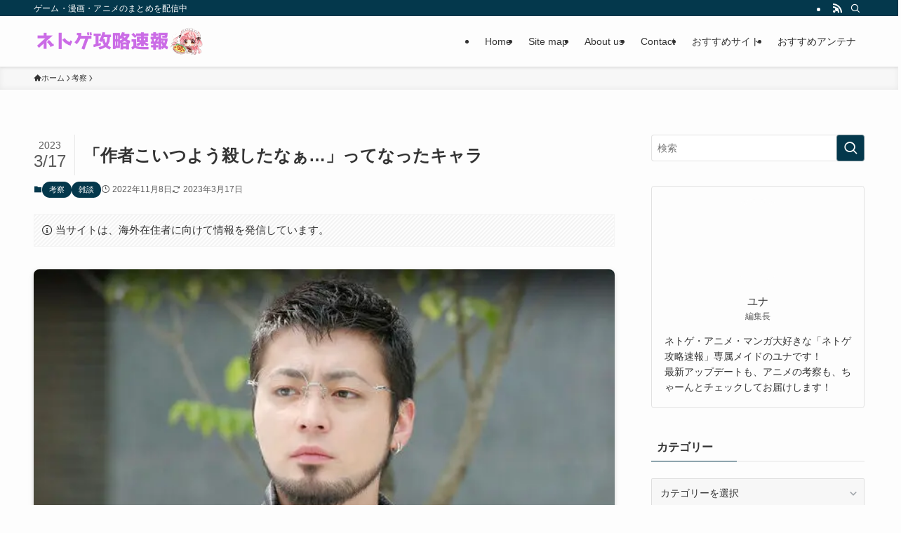

--- FILE ---
content_type: text/html; charset=UTF-8
request_url: https://ntgsoku.com/archives/17448795.html
body_size: 19848
content:
<!DOCTYPE html><html lang="ja" prefix="og: https://ogp.me/ns#" data-loaded="false" data-scrolled="false" data-spmenu="closed"><head><script data-no-optimize="1">var litespeed_docref=sessionStorage.getItem("litespeed_docref");litespeed_docref&&(Object.defineProperty(document,"referrer",{get:function(){return litespeed_docref}}),sessionStorage.removeItem("litespeed_docref"));</script> <meta charset="utf-8"><meta name="format-detection" content="telephone=no"><meta http-equiv="X-UA-Compatible" content="IE=edge"><meta name="viewport" content="width=device-width, viewport-fit=cover"> <script data-cfasync="false" data-no-defer="1" data-no-minify="1" data-no-optimize="1">var ewww_webp_supported=!1;function check_webp_feature(A,e){var w;e=void 0!==e?e:function(){},ewww_webp_supported?e(ewww_webp_supported):((w=new Image).onload=function(){ewww_webp_supported=0<w.width&&0<w.height,e&&e(ewww_webp_supported)},w.onerror=function(){e&&e(!1)},w.src="data:image/webp;base64,"+{alpha:"UklGRkoAAABXRUJQVlA4WAoAAAAQAAAAAAAAAAAAQUxQSAwAAAARBxAR/Q9ERP8DAABWUDggGAAAABQBAJ0BKgEAAQAAAP4AAA3AAP7mtQAAAA=="}[A])}check_webp_feature("alpha");</script><script data-cfasync="false" data-no-defer="1" data-no-minify="1" data-no-optimize="1">var Arrive=function(c,w){"use strict";if(c.MutationObserver&&"undefined"!=typeof HTMLElement){var r,a=0,u=(r=HTMLElement.prototype.matches||HTMLElement.prototype.webkitMatchesSelector||HTMLElement.prototype.mozMatchesSelector||HTMLElement.prototype.msMatchesSelector,{matchesSelector:function(e,t){return e instanceof HTMLElement&&r.call(e,t)},addMethod:function(e,t,r){var a=e[t];e[t]=function(){return r.length==arguments.length?r.apply(this,arguments):"function"==typeof a?a.apply(this,arguments):void 0}},callCallbacks:function(e,t){t&&t.options.onceOnly&&1==t.firedElems.length&&(e=[e[0]]);for(var r,a=0;r=e[a];a++)r&&r.callback&&r.callback.call(r.elem,r.elem);t&&t.options.onceOnly&&1==t.firedElems.length&&t.me.unbindEventWithSelectorAndCallback.call(t.target,t.selector,t.callback)},checkChildNodesRecursively:function(e,t,r,a){for(var i,n=0;i=e[n];n++)r(i,t,a)&&a.push({callback:t.callback,elem:i}),0<i.childNodes.length&&u.checkChildNodesRecursively(i.childNodes,t,r,a)},mergeArrays:function(e,t){var r,a={};for(r in e)e.hasOwnProperty(r)&&(a[r]=e[r]);for(r in t)t.hasOwnProperty(r)&&(a[r]=t[r]);return a},toElementsArray:function(e){return e=void 0!==e&&("number"!=typeof e.length||e===c)?[e]:e}}),e=(l.prototype.addEvent=function(e,t,r,a){a={target:e,selector:t,options:r,callback:a,firedElems:[]};return this._beforeAdding&&this._beforeAdding(a),this._eventsBucket.push(a),a},l.prototype.removeEvent=function(e){for(var t,r=this._eventsBucket.length-1;t=this._eventsBucket[r];r--)e(t)&&(this._beforeRemoving&&this._beforeRemoving(t),(t=this._eventsBucket.splice(r,1))&&t.length&&(t[0].callback=null))},l.prototype.beforeAdding=function(e){this._beforeAdding=e},l.prototype.beforeRemoving=function(e){this._beforeRemoving=e},l),t=function(i,n){var o=new e,l=this,s={fireOnAttributesModification:!1};return o.beforeAdding(function(t){var e=t.target;e!==c.document&&e!==c||(e=document.getElementsByTagName("html")[0]);var r=new MutationObserver(function(e){n.call(this,e,t)}),a=i(t.options);r.observe(e,a),t.observer=r,t.me=l}),o.beforeRemoving(function(e){e.observer.disconnect()}),this.bindEvent=function(e,t,r){t=u.mergeArrays(s,t);for(var a=u.toElementsArray(this),i=0;i<a.length;i++)o.addEvent(a[i],e,t,r)},this.unbindEvent=function(){var r=u.toElementsArray(this);o.removeEvent(function(e){for(var t=0;t<r.length;t++)if(this===w||e.target===r[t])return!0;return!1})},this.unbindEventWithSelectorOrCallback=function(r){var a=u.toElementsArray(this),i=r,e="function"==typeof r?function(e){for(var t=0;t<a.length;t++)if((this===w||e.target===a[t])&&e.callback===i)return!0;return!1}:function(e){for(var t=0;t<a.length;t++)if((this===w||e.target===a[t])&&e.selector===r)return!0;return!1};o.removeEvent(e)},this.unbindEventWithSelectorAndCallback=function(r,a){var i=u.toElementsArray(this);o.removeEvent(function(e){for(var t=0;t<i.length;t++)if((this===w||e.target===i[t])&&e.selector===r&&e.callback===a)return!0;return!1})},this},i=new function(){var s={fireOnAttributesModification:!1,onceOnly:!1,existing:!1};function n(e,t,r){return!(!u.matchesSelector(e,t.selector)||(e._id===w&&(e._id=a++),-1!=t.firedElems.indexOf(e._id)))&&(t.firedElems.push(e._id),!0)}var c=(i=new t(function(e){var t={attributes:!1,childList:!0,subtree:!0};return e.fireOnAttributesModification&&(t.attributes=!0),t},function(e,i){e.forEach(function(e){var t=e.addedNodes,r=e.target,a=[];null!==t&&0<t.length?u.checkChildNodesRecursively(t,i,n,a):"attributes"===e.type&&n(r,i)&&a.push({callback:i.callback,elem:r}),u.callCallbacks(a,i)})})).bindEvent;return i.bindEvent=function(e,t,r){t=void 0===r?(r=t,s):u.mergeArrays(s,t);var a=u.toElementsArray(this);if(t.existing){for(var i=[],n=0;n<a.length;n++)for(var o=a[n].querySelectorAll(e),l=0;l<o.length;l++)i.push({callback:r,elem:o[l]});if(t.onceOnly&&i.length)return r.call(i[0].elem,i[0].elem);setTimeout(u.callCallbacks,1,i)}c.call(this,e,t,r)},i},o=new function(){var a={};function i(e,t){return u.matchesSelector(e,t.selector)}var n=(o=new t(function(){return{childList:!0,subtree:!0}},function(e,r){e.forEach(function(e){var t=e.removedNodes,e=[];null!==t&&0<t.length&&u.checkChildNodesRecursively(t,r,i,e),u.callCallbacks(e,r)})})).bindEvent;return o.bindEvent=function(e,t,r){t=void 0===r?(r=t,a):u.mergeArrays(a,t),n.call(this,e,t,r)},o};d(HTMLElement.prototype),d(NodeList.prototype),d(HTMLCollection.prototype),d(HTMLDocument.prototype),d(Window.prototype);var n={};return s(i,n,"unbindAllArrive"),s(o,n,"unbindAllLeave"),n}function l(){this._eventsBucket=[],this._beforeAdding=null,this._beforeRemoving=null}function s(e,t,r){u.addMethod(t,r,e.unbindEvent),u.addMethod(t,r,e.unbindEventWithSelectorOrCallback),u.addMethod(t,r,e.unbindEventWithSelectorAndCallback)}function d(e){e.arrive=i.bindEvent,s(i,e,"unbindArrive"),e.leave=o.bindEvent,s(o,e,"unbindLeave")}}(window,void 0),ewww_webp_supported=!1;function check_webp_feature(e,t){var r;ewww_webp_supported?t(ewww_webp_supported):((r=new Image).onload=function(){ewww_webp_supported=0<r.width&&0<r.height,t(ewww_webp_supported)},r.onerror=function(){t(!1)},r.src="data:image/webp;base64,"+{alpha:"UklGRkoAAABXRUJQVlA4WAoAAAAQAAAAAAAAAAAAQUxQSAwAAAARBxAR/Q9ERP8DAABWUDggGAAAABQBAJ0BKgEAAQAAAP4AAA3AAP7mtQAAAA==",animation:"UklGRlIAAABXRUJQVlA4WAoAAAASAAAAAAAAAAAAQU5JTQYAAAD/////AABBTk1GJgAAAAAAAAAAAAAAAAAAAGQAAABWUDhMDQAAAC8AAAAQBxAREYiI/gcA"}[e])}function ewwwLoadImages(e){if(e){for(var t=document.querySelectorAll(".batch-image img, .image-wrapper a, .ngg-pro-masonry-item a, .ngg-galleria-offscreen-seo-wrapper a"),r=0,a=t.length;r<a;r++)ewwwAttr(t[r],"data-src",t[r].getAttribute("data-webp")),ewwwAttr(t[r],"data-thumbnail",t[r].getAttribute("data-webp-thumbnail"));for(var i=document.querySelectorAll("div.woocommerce-product-gallery__image"),r=0,a=i.length;r<a;r++)ewwwAttr(i[r],"data-thumb",i[r].getAttribute("data-webp-thumb"))}for(var n=document.querySelectorAll("video"),r=0,a=n.length;r<a;r++)ewwwAttr(n[r],"poster",e?n[r].getAttribute("data-poster-webp"):n[r].getAttribute("data-poster-image"));for(var o,l=document.querySelectorAll("img.ewww_webp_lazy_load"),r=0,a=l.length;r<a;r++)e&&(ewwwAttr(l[r],"data-lazy-srcset",l[r].getAttribute("data-lazy-srcset-webp")),ewwwAttr(l[r],"data-srcset",l[r].getAttribute("data-srcset-webp")),ewwwAttr(l[r],"data-lazy-src",l[r].getAttribute("data-lazy-src-webp")),ewwwAttr(l[r],"data-src",l[r].getAttribute("data-src-webp")),ewwwAttr(l[r],"data-orig-file",l[r].getAttribute("data-webp-orig-file")),ewwwAttr(l[r],"data-medium-file",l[r].getAttribute("data-webp-medium-file")),ewwwAttr(l[r],"data-large-file",l[r].getAttribute("data-webp-large-file")),null!=(o=l[r].getAttribute("srcset"))&&!1!==o&&o.includes("R0lGOD")&&ewwwAttr(l[r],"src",l[r].getAttribute("data-lazy-src-webp"))),l[r].className=l[r].className.replace(/\bewww_webp_lazy_load\b/,"");for(var s=document.querySelectorAll(".ewww_webp"),r=0,a=s.length;r<a;r++)e?(ewwwAttr(s[r],"srcset",s[r].getAttribute("data-srcset-webp")),ewwwAttr(s[r],"src",s[r].getAttribute("data-src-webp")),ewwwAttr(s[r],"data-orig-file",s[r].getAttribute("data-webp-orig-file")),ewwwAttr(s[r],"data-medium-file",s[r].getAttribute("data-webp-medium-file")),ewwwAttr(s[r],"data-large-file",s[r].getAttribute("data-webp-large-file")),ewwwAttr(s[r],"data-large_image",s[r].getAttribute("data-webp-large_image")),ewwwAttr(s[r],"data-src",s[r].getAttribute("data-webp-src"))):(ewwwAttr(s[r],"srcset",s[r].getAttribute("data-srcset-img")),ewwwAttr(s[r],"src",s[r].getAttribute("data-src-img"))),s[r].className=s[r].className.replace(/\bewww_webp\b/,"ewww_webp_loaded");window.jQuery&&jQuery.fn.isotope&&jQuery.fn.imagesLoaded&&(jQuery(".fusion-posts-container-infinite").imagesLoaded(function(){jQuery(".fusion-posts-container-infinite").hasClass("isotope")&&jQuery(".fusion-posts-container-infinite").isotope()}),jQuery(".fusion-portfolio:not(.fusion-recent-works) .fusion-portfolio-wrapper").imagesLoaded(function(){jQuery(".fusion-portfolio:not(.fusion-recent-works) .fusion-portfolio-wrapper").isotope()}))}function ewwwWebPInit(e){ewwwLoadImages(e),ewwwNggLoadGalleries(e),document.arrive(".ewww_webp",function(){ewwwLoadImages(e)}),document.arrive(".ewww_webp_lazy_load",function(){ewwwLoadImages(e)}),document.arrive("videos",function(){ewwwLoadImages(e)}),"loading"==document.readyState?document.addEventListener("DOMContentLoaded",ewwwJSONParserInit):("undefined"!=typeof galleries&&ewwwNggParseGalleries(e),ewwwWooParseVariations(e))}function ewwwAttr(e,t,r){null!=r&&!1!==r&&e.setAttribute(t,r)}function ewwwJSONParserInit(){"undefined"!=typeof galleries&&check_webp_feature("alpha",ewwwNggParseGalleries),check_webp_feature("alpha",ewwwWooParseVariations)}function ewwwWooParseVariations(e){if(e)for(var t=document.querySelectorAll("form.variations_form"),r=0,a=t.length;r<a;r++){var i=t[r].getAttribute("data-product_variations"),n=!1;try{for(var o in i=JSON.parse(i))void 0!==i[o]&&void 0!==i[o].image&&(void 0!==i[o].image.src_webp&&(i[o].image.src=i[o].image.src_webp,n=!0),void 0!==i[o].image.srcset_webp&&(i[o].image.srcset=i[o].image.srcset_webp,n=!0),void 0!==i[o].image.full_src_webp&&(i[o].image.full_src=i[o].image.full_src_webp,n=!0),void 0!==i[o].image.gallery_thumbnail_src_webp&&(i[o].image.gallery_thumbnail_src=i[o].image.gallery_thumbnail_src_webp,n=!0),void 0!==i[o].image.thumb_src_webp&&(i[o].image.thumb_src=i[o].image.thumb_src_webp,n=!0));n&&ewwwAttr(t[r],"data-product_variations",JSON.stringify(i))}catch(e){}}}function ewwwNggParseGalleries(e){if(e)for(var t in galleries){var r=galleries[t];galleries[t].images_list=ewwwNggParseImageList(r.images_list)}}function ewwwNggLoadGalleries(e){e&&document.addEventListener("ngg.galleria.themeadded",function(e,t){window.ngg_galleria._create_backup=window.ngg_galleria.create,window.ngg_galleria.create=function(e,t){var r=$(e).data("id");return galleries["gallery_"+r].images_list=ewwwNggParseImageList(galleries["gallery_"+r].images_list),window.ngg_galleria._create_backup(e,t)}})}function ewwwNggParseImageList(e){for(var t in e){var r=e[t];if(void 0!==r["image-webp"]&&(e[t].image=r["image-webp"],delete e[t]["image-webp"]),void 0!==r["thumb-webp"]&&(e[t].thumb=r["thumb-webp"],delete e[t]["thumb-webp"]),void 0!==r.full_image_webp&&(e[t].full_image=r.full_image_webp,delete e[t].full_image_webp),void 0!==r.srcsets)for(var a in r.srcsets)nggSrcset=r.srcsets[a],void 0!==r.srcsets[a+"-webp"]&&(e[t].srcsets[a]=r.srcsets[a+"-webp"],delete e[t].srcsets[a+"-webp"]);if(void 0!==r.full_srcsets)for(var i in r.full_srcsets)nggFSrcset=r.full_srcsets[i],void 0!==r.full_srcsets[i+"-webp"]&&(e[t].full_srcsets[i]=r.full_srcsets[i+"-webp"],delete e[t].full_srcsets[i+"-webp"])}return e}check_webp_feature("alpha",ewwwWebPInit);</script> <title>「作者こいつよう殺したなぁ…」ってなったキャラ - ネトゲ攻略速報</title><meta name="description" content="マジびびったわ"/><meta name="robots" content="follow, index, max-snippet:-1, max-video-preview:-1, max-image-preview:large"/><link rel="canonical" href="https://ntgsoku.com/archives/17448795.html" /><meta property="og:locale" content="ja_JP" /><meta property="og:type" content="article" /><meta property="og:title" content="「作者こいつよう殺したなぁ…」ってなったキャラ - ネトゲ攻略速報" /><meta property="og:description" content="マジびびったわ" /><meta property="og:url" content="https://ntgsoku.com/archives/17448795.html" /><meta property="og:site_name" content="ネトゲ攻略速報" /><meta property="article:section" content="考察" /><meta property="og:updated_time" content="2023-03-17T14:59:22+09:00" /><meta property="og:image" content="https://ntgsoku.com/wp-content/uploads/imgs/fc62db1f.jpg" /><meta property="og:image:secure_url" content="https://ntgsoku.com/wp-content/uploads/imgs/fc62db1f.jpg" /><meta property="og:image:width" content="640" /><meta property="og:image:height" content="480" /><meta property="og:image:alt" content="「作者こいつよう殺したなぁ…」ってなったキャラ" /><meta property="og:image:type" content="image/jpeg" /><meta property="article:published_time" content="2022-11-08T02:28:28+09:00" /><meta property="article:modified_time" content="2023-03-17T14:59:22+09:00" /><meta name="twitter:card" content="summary_large_image" /><meta name="twitter:title" content="「作者こいつよう殺したなぁ…」ってなったキャラ - ネトゲ攻略速報" /><meta name="twitter:description" content="マジびびったわ" /><meta name="twitter:image" content="https://ntgsoku.com/wp-content/uploads/imgs/fc62db1f.jpg" /><meta name="twitter:label1" content="によって書かれた" /><meta name="twitter:data1" content="ユナ" /><meta name="twitter:label2" content="読む時間" /><meta name="twitter:data2" content="一分未満" /> <script type="application/ld+json" class="rank-math-schema">{"@context":"https://schema.org","@graph":[{"@type":["Person","Organization"],"@id":"https://ntgsoku.com/#person","name":"\u30cd\u30c8\u30b2\u653b\u7565\u901f\u5831"},{"@type":"WebSite","@id":"https://ntgsoku.com/#website","url":"https://ntgsoku.com","name":"\u30cd\u30c8\u30b2\u653b\u7565\u901f\u5831","publisher":{"@id":"https://ntgsoku.com/#person"},"inLanguage":"ja"},{"@type":"ImageObject","@id":"https://ntgsoku.com/wp-content/uploads/imgs/fc62db1f.jpg","url":"https://ntgsoku.com/wp-content/uploads/imgs/fc62db1f.jpg","width":"640","height":"480","inLanguage":"ja"},{"@type":"WebPage","@id":"https://ntgsoku.com/archives/17448795.html#webpage","url":"https://ntgsoku.com/archives/17448795.html","name":"\u300c\u4f5c\u8005\u3053\u3044\u3064\u3088\u3046\u6bba\u3057\u305f\u306a\u3041\u2026\u300d\u3063\u3066\u306a\u3063\u305f\u30ad\u30e3\u30e9 - \u30cd\u30c8\u30b2\u653b\u7565\u901f\u5831","datePublished":"2022-11-08T02:28:28+09:00","dateModified":"2023-03-17T14:59:22+09:00","isPartOf":{"@id":"https://ntgsoku.com/#website"},"primaryImageOfPage":{"@id":"https://ntgsoku.com/wp-content/uploads/imgs/fc62db1f.jpg"},"inLanguage":"ja"},{"@type":"Person","@id":"https://ntgsoku.com/author/admin","name":"\u30e6\u30ca","url":"https://ntgsoku.com/author/admin","image":{"@type":"ImageObject","@id":"https://ntgsoku.com/wp-content/litespeed/avatar/65aee3d3e9df930cd148ff9c81096af4.jpg?ver=1768360811","url":"https://ntgsoku.com/wp-content/litespeed/avatar/65aee3d3e9df930cd148ff9c81096af4.jpg?ver=1768360811","caption":"\u30e6\u30ca","inLanguage":"ja"},"sameAs":["http://ntgsoku.com"]},{"@type":"BlogPosting","headline":"\u300c\u4f5c\u8005\u3053\u3044\u3064\u3088\u3046\u6bba\u3057\u305f\u306a\u3041\u2026\u300d\u3063\u3066\u306a\u3063\u305f\u30ad\u30e3\u30e9 - \u30cd\u30c8\u30b2\u653b\u7565\u901f\u5831","datePublished":"2022-11-08T02:28:28+09:00","dateModified":"2023-03-17T14:59:22+09:00","articleSection":"\u8003\u5bdf, \u96d1\u8ac7","author":{"@id":"https://ntgsoku.com/author/admin","name":"\u30e6\u30ca"},"publisher":{"@id":"https://ntgsoku.com/#person"},"description":"\u30de\u30b8\u3073\u3073\u3063\u305f\u308f","name":"\u300c\u4f5c\u8005\u3053\u3044\u3064\u3088\u3046\u6bba\u3057\u305f\u306a\u3041\u2026\u300d\u3063\u3066\u306a\u3063\u305f\u30ad\u30e3\u30e9 - \u30cd\u30c8\u30b2\u653b\u7565\u901f\u5831","@id":"https://ntgsoku.com/archives/17448795.html#richSnippet","isPartOf":{"@id":"https://ntgsoku.com/archives/17448795.html#webpage"},"image":{"@id":"https://ntgsoku.com/wp-content/uploads/imgs/fc62db1f.jpg"},"inLanguage":"ja","mainEntityOfPage":{"@id":"https://ntgsoku.com/archives/17448795.html#webpage"}}]}</script> <link rel="alternate" type="application/rss+xml" title="ネトゲ攻略速報 &raquo; フィード" href="https://ntgsoku.com/feed" /><link data-optimized="2" rel="stylesheet" href="https://ntgsoku.com/wp-content/litespeed/css/ede3007a52fcaf4e4bb4d38bb2e97bc8.css?ver=ab8a8" /><noscript><link href="https://ntgsoku.com/wp-content/themes/swell/build/css/noscript.css" rel="stylesheet"></noscript><link rel="https://api.w.org/" href="https://ntgsoku.com/wp-json/" /><link rel="alternate" title="JSON" type="application/json" href="https://ntgsoku.com/wp-json/wp/v2/posts/79916" /><link rel='shortlink' href='https://ntgsoku.com/?p=79916' /><link rel="icon" href="https://ntgsoku.com/wp-content/uploads/cropped-header_logo-32x32.png" sizes="32x32" /><link rel="icon" href="https://ntgsoku.com/wp-content/uploads/cropped-header_logo-192x192.png" sizes="192x192" /><link rel="apple-touch-icon" href="https://ntgsoku.com/wp-content/uploads/cropped-header_logo-180x180.png" /><meta name="msapplication-TileImage" content="https://ntgsoku.com/wp-content/uploads/cropped-header_logo-270x270.png" /></head><body> <script data-cfasync="false" data-no-defer="1" data-no-minify="1" data-no-optimize="1">if(typeof ewww_webp_supported==="undefined"){var ewww_webp_supported=!1}if(ewww_webp_supported){document.body.classList.add("webp-support")}</script> <div id="body_wrap" class="wp-singular post-template-default single single-post postid-79916 single-format-standard wp-theme-swell -body-solid -sidebar-on -frame-off id_79916" ><div id="sp_menu" class="p-spMenu -left"><div class="p-spMenu__inner"><div class="p-spMenu__closeBtn">
<button class="c-iconBtn -menuBtn c-plainBtn" data-onclick="toggleMenu" aria-label="メニューを閉じる">
<i class="c-iconBtn__icon icon-close-thin"></i>
</button></div><div class="p-spMenu__body"><div class="c-widget__title -spmenu">
MENU</div><div class="p-spMenu__nav"><ul class="c-spnav c-listMenu"><li class="menu-item menu-item-type-custom menu-item-object-custom menu-item-home menu-item-92154"><a href="https://ntgsoku.com">Home</a></li><li class="menu-item menu-item-type-post_type menu-item-object-page menu-item-92152"><a href="https://ntgsoku.com/%e3%82%b5%e3%82%a4%e3%83%88%e3%83%9e%e3%83%83%e3%83%97">Site map</a></li><li class="menu-item menu-item-type-post_type menu-item-object-page menu-item-92269"><a href="https://ntgsoku.com/about-us">About us</a></li><li class="menu-item menu-item-type-post_type menu-item-object-page menu-item-92274"><a href="https://ntgsoku.com/%e3%81%8a%e5%95%8f%e3%81%84%e5%90%88%e3%82%8f%e3%81%9b">Contact</a></li><li class="menu-item menu-item-type-custom menu-item-object-custom menu-item-home menu-item-25043"><a href="https://ntgsoku.com/#">おすすめサイト</a></li><li class="menu-item menu-item-type-custom menu-item-object-custom menu-item-home menu-item-has-children menu-item-25045"><a href="https://ntgsoku.com/#">おすすめアンテナ</a><ul class="sub-menu"><li class="menu-item menu-item-type-custom menu-item-object-custom menu-item-25046"><a href="https://2chnavi.net/">2chnavi</a></li><li class="menu-item menu-item-type-custom menu-item-object-custom menu-item-25047"><a href="https://openantena.com/">おーぷんアンテナ</a></li><li class="menu-item menu-item-type-custom menu-item-object-custom menu-item-25051"><a href="https://matomenew.matometa-antenna.com/">まとめνアンテナ</a></li><li class="menu-item menu-item-type-custom menu-item-object-custom menu-item-25052"><a href="http://murinandaihaore.matometa-antenna.com/">無理難題アンテナ</a></li><li class="menu-item menu-item-type-custom menu-item-object-custom menu-item-25053"><a href="https://2channeler.com/">ねらーアンテナ</a></li><li class="menu-item menu-item-type-custom menu-item-object-custom menu-item-25060"><a href="https://mtmx.jp/">まとめくすアンテナ</a></li><li class="menu-item menu-item-type-custom menu-item-object-custom menu-item-25054"><a href="https://anaguro.yanen.org/">アナグロあんてな</a></li></ul></li></ul></div></div></div><div class="p-spMenu__overlay c-overlay" data-onclick="toggleMenu"></div></div><header id="header" class="l-header -series -series-right" data-spfix="0"><div class="l-header__bar pc_"><div class="l-header__barInner l-container"><div class="c-catchphrase">ゲーム・漫画・アニメのまとめを配信中</div><ul class="c-iconList"><li class="c-iconList__item -rss">
<a href="https://ntgsoku.com/feed" target="_blank" rel="noopener" class="c-iconList__link u-fz-14 hov-flash" aria-label="rss">
<i class="c-iconList__icon icon-rss" role="presentation"></i>
</a></li><li class="c-iconList__item -search">
<button class="c-iconList__link c-plainBtn u-fz-14 hov-flash" data-onclick="toggleSearch" aria-label="検索">
<i class="c-iconList__icon icon-search" role="presentation"></i>
</button></li></ul></div></div><div class="l-header__inner l-container"><div class="l-header__logo"><div class="c-headLogo -img"><a href="https://ntgsoku.com/" title="ネトゲ攻略速報" class="c-headLogo__link" rel="home"><picture><source srcset="https://ntgsoku.com/wp-content/uploads/header_logo.png.webp"  type="image/webp"><img data-lazyloaded="1" src="[data-uri]" width="388" height="63" data-src="https://ntgsoku.com/wp-content/uploads/header_logo.png.webp" alt="ネトゲ攻略速報" class="c-headLogo__img" data-srcset="https://ntgsoku.com/wp-content/uploads/header_logo.png.webp 388w, https://ntgsoku.com/wp-content/uploads/header_logo-300x49.png.webp 300w" data-sizes="(max-width: 959px) 50vw, 800px" decoding="async" loading="eager"  data-eio="p"></picture></a></div></div><nav id="gnav" class="l-header__gnav c-gnavWrap"><ul class="c-gnav"><li class="menu-item menu-item-type-custom menu-item-object-custom menu-item-home menu-item-92154"><a href="https://ntgsoku.com"><span class="ttl">Home</span></a></li><li class="menu-item menu-item-type-post_type menu-item-object-page menu-item-92152"><a href="https://ntgsoku.com/%e3%82%b5%e3%82%a4%e3%83%88%e3%83%9e%e3%83%83%e3%83%97"><span class="ttl">Site map</span></a></li><li class="menu-item menu-item-type-post_type menu-item-object-page menu-item-92269"><a href="https://ntgsoku.com/about-us"><span class="ttl">About us</span></a></li><li class="menu-item menu-item-type-post_type menu-item-object-page menu-item-92274"><a href="https://ntgsoku.com/%e3%81%8a%e5%95%8f%e3%81%84%e5%90%88%e3%82%8f%e3%81%9b"><span class="ttl">Contact</span></a></li><li class="menu-item menu-item-type-custom menu-item-object-custom menu-item-home menu-item-25043"><a href="https://ntgsoku.com/#"><span class="ttl">おすすめサイト</span></a></li><li class="menu-item menu-item-type-custom menu-item-object-custom menu-item-home menu-item-has-children menu-item-25045"><a href="https://ntgsoku.com/#"><span class="ttl">おすすめアンテナ</span></a><ul class="sub-menu"><li class="menu-item menu-item-type-custom menu-item-object-custom menu-item-25046"><a href="https://2chnavi.net/"><span class="ttl">2chnavi</span></a></li><li class="menu-item menu-item-type-custom menu-item-object-custom menu-item-25047"><a href="https://openantena.com/"><span class="ttl">おーぷんアンテナ</span></a></li><li class="menu-item menu-item-type-custom menu-item-object-custom menu-item-25051"><a href="https://matomenew.matometa-antenna.com/"><span class="ttl">まとめνアンテナ</span></a></li><li class="menu-item menu-item-type-custom menu-item-object-custom menu-item-25052"><a href="http://murinandaihaore.matometa-antenna.com/"><span class="ttl">無理難題アンテナ</span></a></li><li class="menu-item menu-item-type-custom menu-item-object-custom menu-item-25053"><a href="https://2channeler.com/"><span class="ttl">ねらーアンテナ</span></a></li><li class="menu-item menu-item-type-custom menu-item-object-custom menu-item-25060"><a href="https://mtmx.jp/"><span class="ttl">まとめくすアンテナ</span></a></li><li class="menu-item menu-item-type-custom menu-item-object-custom menu-item-25054"><a href="https://anaguro.yanen.org/"><span class="ttl">アナグロあんてな</span></a></li></ul></li></ul></nav><div class="l-header__customBtn sp_">
<button class="c-iconBtn c-plainBtn" data-onclick="toggleSearch" aria-label="検索ボタン">
<i class="c-iconBtn__icon icon-search"></i>
</button></div><div class="l-header__menuBtn sp_">
<button class="c-iconBtn -menuBtn c-plainBtn" data-onclick="toggleMenu" aria-label="メニューボタン">
<i class="c-iconBtn__icon icon-menu-thin"></i>
</button></div></div></header><div id="breadcrumb" class="p-breadcrumb -bg-on"><ol class="p-breadcrumb__list l-container"><li class="p-breadcrumb__item"><a href="https://ntgsoku.com/" class="p-breadcrumb__text"><span class="__home icon-home"> ホーム</span></a></li><li class="p-breadcrumb__item"><a href="https://ntgsoku.com/archives/category/%e8%80%83%e5%af%9f" class="p-breadcrumb__text"><span>考察</span></a></li><li class="p-breadcrumb__item"><span class="p-breadcrumb__text">「作者こいつよう殺したなぁ…」ってなったキャラ</span></li></ol></div><div id="content" class="l-content l-container" data-postid="79916" data-pvct="true"><main id="main_content" class="l-mainContent l-article"><article class="l-mainContent__inner" data-clarity-region="article"><div class="p-articleHead c-postTitle"><h1 class="c-postTitle__ttl">「作者こいつよう殺したなぁ…」ってなったキャラ</h1>
<time class="c-postTitle__date u-thin" datetime="2023-03-17" aria-hidden="true">
<span class="__y">2023</span>
<span class="__md">3/17</span>
</time></div><div class="p-articleMetas -top"><div class="p-articleMetas__termList c-categoryList">
<a class="c-categoryList__link hov-flash-up" href="https://ntgsoku.com/archives/category/%e8%80%83%e5%af%9f" data-cat-id="3">
考察			</a>
<a class="c-categoryList__link hov-flash-up" href="https://ntgsoku.com/archives/category/%e9%9b%91%e8%ab%87" data-cat-id="19">
雑談			</a></div><div class="p-articleMetas__times c-postTimes u-thin">
<time class="c-postTimes__posted icon-posted" datetime="2022-11-08" aria-label="公開日">2022年11月8日</time><time class="c-postTimes__modified icon-modified" datetime="2023-03-17" aria-label="更新日">2023年3月17日</time></div></div><div data-nosnippet class="c-prNotation is-style-bg_stripe" data-style="big">
<i class="icon-info"></i>
<span>当サイトは、海外在住者に向けて情報を発信しています。</span></div><figure class="p-articleThumb"><picture><source srcset="https://ntgsoku.com/wp-content/uploads/imgs/fc62db1f.jpg.webp"  type="image/webp"><img data-lazyloaded="1" src="[data-uri]" width="640" height="480" data-src="https://ntgsoku.com/wp-content/uploads/imgs/fc62db1f.jpg.webp" alt="" class="p-articleThumb__img" data-srcset="https://ntgsoku.com/wp-content/uploads/imgs/fc62db1f.jpg.webp 640w, https://ntgsoku.com/wp-content/uploads/imgs/fc62db1f-300x225.jpg.webp 300w" data-sizes="(min-width: 960px) 960px, 100vw"  data-eio="p"></picture></figure><div class="post_content"><div class="t_h"><a target="_blank" title="ウシジマくん" href="https://ntgsoku.com/wp-content/uploads/imgs/fc62db1f.jpg" rel="noopener"><img decoding="async" class="pict lazyload ewww_webp_lazy_load" alt="ウシジマくん" src="[data-uri]" data-src="http://ntgsoku.com/wp-content/uploads/imgs/fc62db1f.jpg.webp" width="480" hspace="5" height="360" border="0" data-aspectratio="480/360" data-src-webp="http://ntgsoku.com/wp-content/uploads/imgs/fc62db1f.jpg.webp"><noscript><img decoding="async" class="pict" alt="ウシジマくん" src="http://ntgsoku.com/wp-content/uploads/imgs/fc62db1f.jpg.webp" width="480" hspace="5" height="360" border="0"></noscript></a></p></div><div class="t_h">1: <span style="font-weight: bold; color: green;">ネトゲ攻略速報</span> <span style="color: black;"> 2022/11/07(月) 19:05:30.759 </span></div><div style="font-weight:bold;color:#0000cd;padding-left:15px;margin-bottom:20px;line-height:2;" class="t_b"> 誰や</div><p></p><p><span id="more-79916"></span></p><div class="t_h">2: <span style="color: green; font-weight: bold;">ネトゲ攻略速報</span> <span style="color: black;"> 2022/11/07(月) 19:05:48.662 </span></div><div class="t_b" style="font-weight:bold;padding-left:15px;margin-bottom:20px;line-height:2;"> 烈</div><div class="t_h">3: <span style="color: green; font-weight: bold;">ネトゲ攻略速報</span> <span style="color: black;"> 2022/11/07(月) 19:05:57.266 </span></div><div class="t_b" style="font-weight:bold;padding-left:15px;margin-bottom:20px;line-height:2;"> 西山</div><div class="t_h">4: <span style="color: green; font-weight: bold;">ネトゲ攻略速報</span> <span style="color: black;"> 2022/11/07(月) 19:06:18.246 </span></div><div class="t_b" style="font-weight:bold;padding-left:15px;margin-bottom:20px;line-height:2;"> うらめしゆーすけ</div><div class="t_h">5: <span style="color: green; font-weight: bold;">ネトゲ攻略速報</span> <span style="color: black;"> 2022/11/07(月) 19:06:21.262 </span></div><div class="t_b" style="font-weight:bold;padding-left:15px;margin-bottom:20px;line-height:2;"> クリリン</div><div class="t_h">10: <span style="color: green; font-weight: bold;">ネトゲ攻略速報</span> <span style="color: black;"> 2022/11/07(月) 19:07:22.444 </span></div><div class="t_b" style="font-weight:bold;padding-left:15px;margin-bottom:20px;line-height:2;"> 隊長</div><div class="t_h">6: <span style="color: green; font-weight: bold;">ネトゲ攻略速報</span> <span style="color: black;"> 2022/11/07(月) 19:06:31.610 </span></div><div class="t_b" style="font-weight:bold;padding-left:15px;margin-bottom:20px;line-height:2;"> アカザーさん</div><div class="t_h">8: <span style="color: green; font-weight: bold;">ネトゲ攻略速報</span> <span style="color: black;"> 2022/11/07(月) 19:06:57.313 </span></div><div class="t_b" style="font-weight:bold;padding-left:15px;margin-bottom:20px;line-height:2;"> エース</div><div class="t_h">9: <span style="color: green; font-weight: bold;">ネトゲ攻略速報</span> <span style="color: black;"> 2022/11/07(月) 19:07:00.273 </span></div><div class="t_b" style="font-weight:bold;padding-left:15px;margin-bottom:20px;line-height:2;"> ウシジマくん</div><div class="t_h">11: <span style="color: green; font-weight: bold;">ネトゲ攻略速報</span> <span style="color: black;"> 2022/11/07(月) 19:07:32.088 </span></div><div class="t_b" style="font-weight:bold;padding-left:15px;margin-bottom:20px;line-height:2;"> 悟空</div><div class="t_h">12: <span style="color: green; font-weight: bold;">ネトゲ攻略速報</span> <span style="color: black;"> 2022/11/07(月) 19:07:53.805 </span></div><div class="t_b" style="font-weight:bold;padding-left:15px;margin-bottom:20px;line-height:2;"> パワーちゃん</div><div class="t_h">13: <span style="color: green; font-weight: bold;">ネトゲ攻略速報</span> <span style="color: black;"> 2022/11/07(月) 19:07:59.063 </span></div><div class="t_b" style="font-weight:bold;padding-left:15px;margin-bottom:20px;line-height:2;"> 伽羅</div><div class="t_h t_i">31: <span style="color: green; font-weight: bold;">ネトゲ攻略速報</span> <span style="color: black;"> 2022/11/07(月) 19:37:35.666 </span></div><div class="t_b t_i" style="font-weight:bold;padding-left:15px;margin-bottom:20px;line-height:2;"> <span style="color:mediumblue;" class="anchor">&gt;&gt;13</span><br />
まああの人便利過ぎたしな</div><div class="t_h">14: <span style="color: green; font-weight: bold;">ネトゲ攻略速報</span> <span style="color: black;"> 2022/11/07(月) 19:08:01.805 </span></div><div class="t_b" style="font-weight:bold;padding-left:15px;margin-bottom:20px;line-height:2;"> パワー</div><div class="t_h">15: <span style="color: green; font-weight: bold;">ネトゲ攻略速報</span> <span style="color: black;"> 2022/11/07(月) 19:08:47.324 </span></div><div class="t_b" style="font-weight:bold;padding-left:15px;margin-bottom:20px;line-height:2;"> ザーボンさん</div><div class="t_h">16: <span style="color: green; font-weight: bold;">ネトゲ攻略速報</span> <span style="color: black;"> 2022/11/07(月) 19:09:23.741 </span></div><div class="t_b" style="font-weight:bold;padding-left:15px;margin-bottom:20px;line-height:2;"> サトウカズマ</div><div class="t_h">17: <span style="color: green; font-weight: bold;">ネトゲ攻略速報</span> <span style="color: black;"> 2022/11/07(月) 19:09:48.092 </span></div><div class="t_b" style="font-weight:bold;padding-left:15px;margin-bottom:20px;line-height:2;"> 園田</div><div class="t_h">18: <span style="color: green; font-weight: bold;">ネトゲ攻略速報</span> <span style="color: black;"> 2022/11/07(月) 19:10:19.677 </span></div><div class="t_b" style="font-weight:bold;padding-left:15px;margin-bottom:20px;line-height:2;"> 神谷薫</p><p>マジびびったわ</p></div><div class="t_h t_i">21: <span style="color: green; font-weight: bold;">ネトゲ攻略速報</span> <span style="color: black;"> 2022/11/07(月) 19:11:40.588 </span></div><div class="t_b t_i" style="font-weight:bold;padding-left:15px;margin-bottom:20px;line-height:2;"> <span style="color:mediumblue;" class="anchor">&gt;&gt;18</span><br />
あれは見た瞬間心臓がキュッってなったね</div><div class="t_h">20: <span style="color: green; font-weight: bold;">ネトゲ攻略速報</span> <span style="color: black;"> 2022/11/07(月) 19:11:18.296 </span></div><div class="t_b" style="font-weight:bold;padding-left:15px;margin-bottom:20px;line-height:2;"> 鉄血のラフタ</div><div class="t_h">23: <span style="color: green; font-weight: bold;">ネトゲ攻略速報</span> <span style="color: black;"> 2022/11/07(月) 19:12:11.899 </span></div><div class="t_b" style="font-weight:bold;padding-left:15px;margin-bottom:20px;line-height:2;"> L</div><div class="t_h">24: <span style="color: green; font-weight: bold;">ネトゲ攻略速報</span> <span style="color: black;"> 2022/11/07(月) 19:12:42.138 </span></div><div class="t_b" style="font-weight:bold;padding-left:15px;margin-bottom:20px;line-height:2;"> ウタ</div><div class="t_h">25: <span style="color: green; font-weight: bold;">ネトゲ攻略速報</span> <span style="color: black;"> 2022/11/07(月) 19:16:00.511 </span></div><div class="t_b" style="font-weight:bold;padding-left:15px;margin-bottom:20px;line-height:2;"> 烈さん</div><div class="t_h">26: <span style="color: green; font-weight: bold;">ネトゲ攻略速報</span> <span style="color: black;"> 2022/11/07(月) 19:16:34.538 </span></div><div class="t_b" style="font-weight:bold;padding-left:15px;margin-bottom:20px;line-height:2;"> ショウザマ</div><div class="t_h">27: <span style="color: green; font-weight: bold;">ネトゲ攻略速報</span> <span style="color: black;"> 2022/11/07(月) 19:19:54.171 </span></div><div class="t_b" style="font-weight:bold;padding-left:15px;margin-bottom:20px;line-height:2;"> 2回目のクリリン</div><div class="t_h">30: <span style="color: green; font-weight: bold;">ネトゲ攻略速報</span> <span style="color: black;"> 2022/11/07(月) 19:23:17.955 </span></div><div class="t_b" style="font-weight:bold;padding-left:15px;margin-bottom:20px;line-height:2;"> 悟空</div><div class="t_h">32: <span style="color: green; font-weight: bold;">ネトゲ攻略速報</span> <span style="color: black;"> 2022/11/07(月) 19:54:20.669 </span></div><div class="t_b" style="font-weight:bold;padding-left:15px;margin-bottom:20px;line-height:2;"> ポンズ<br />
小学生の時から好きだったのに</div><p style="color: gray; text-align: right;"><span style="font-size: 12px;">引用元: <a href="https://mi.5ch.net/test/read.cgi/news4vip/1667815530/" target="_blank" rel="noopener">https://mi.5ch.net/test/read.cgi/news4vip/1667815530/</a></span></p></div><div class="p-articleFoot"><div class="p-articleMetas -bottom"><div class="p-articleMetas__termList c-categoryList">
<a class="c-categoryList__link hov-flash-up" href="https://ntgsoku.com/archives/category/%e8%80%83%e5%af%9f" data-cat-id="3">
考察			</a>
<a class="c-categoryList__link hov-flash-up" href="https://ntgsoku.com/archives/category/%e9%9b%91%e8%ab%87" data-cat-id="19">
雑談			</a></div></div></div><div id="after_article" class="l-articleBottom"><ul class="p-pnLinks -style-normal"><li class="p-pnLinks__item -prev">
<a href="https://ntgsoku.com/archives/17448782.html" rel="prev" class="p-pnLinks__link">
<span class="p-pnLinks__title">少年ジャンプがつまらなくなってしまった理由</span>
</a></li><li class="p-pnLinks__item -next">
<a href="https://ntgsoku.com/archives/17448802.html" rel="next" class="p-pnLinks__link">
<span class="p-pnLinks__title">「エウレカセブン」←このオリジナルアニメ史上最高傑作の唯一の欠点</span>
</a></li></ul><section class="l-articleBottom__section -related"><h2 class="l-articleBottom__title c-secTitle">関連記事</h2><ul class="p-postList p-relatedPosts -type-card"><li class="p-postList__item">
<a href="https://ntgsoku.com/archives/%e3%83%9e%e3%83%83%e3%83%81%e3%83%b3%e3%82%b0%e3%82%a2%e3%83%97%e3%83%aa%e3%81%ae%e3%83%a1%e3%83%83%e3%82%bb%e3%83%bc%e3%82%b8%e3%81%8c%e7%b6%9a%e3%81%8b%e3%81%aa%e3%81%84%e7%90%86%e7%94%b1%e3%81%af.html" class="p-postList__link"><div class="p-postList__thumb c-postThumb"><figure class="c-postThumb__figure">
<img width="300" height="158"  src="[data-uri]" alt="マッチングアプリのメッセージが続かない理由は？続く人の特徴も！" class="c-postThumb__img u-obf-cover lazyload ewww_webp_lazy_load" sizes="(min-width: 600px) 320px, 50vw" data-src="https://ntgsoku.com/wp-content/uploads/ntgsoku.com-4-1-300x158.jpg.webp" data-srcset="https://ntgsoku.com/wp-content/uploads/ntgsoku.com-4-1-300x158.jpg.webp 300w, https://ntgsoku.com/wp-content/uploads/ntgsoku.com-4-1-1024x538.jpg.webp 1024w, https://ntgsoku.com/wp-content/uploads/ntgsoku.com-4-1-768x403.jpg.webp 768w, https://ntgsoku.com/wp-content/uploads/ntgsoku.com-4-1.jpg.webp 1200w" data-aspectratio="300/158"  data-src-webp="https://ntgsoku.com/wp-content/uploads/ntgsoku.com-4-1-300x158.jpg.webp"><noscript><img src="https://ntgsoku.com/wp-content/uploads/ntgsoku.com-4-1-300x158.jpg.webp" class="c-postThumb__img u-obf-cover" alt=""></noscript></figure></div><div class="p-postList__body"><div class="p-postList__title">マッチングアプリのメッセージが続かない理由は？続く人の特徴も！</div><div class="p-postList__meta"><div class="p-postList__times c-postTimes u-thin">
<time class="c-postTimes__posted icon-posted" datetime="2025-10-10" aria-label="公開日">2025年10月10日</time></div></div></div>
</a></li><li class="p-postList__item">
<a href="https://ntgsoku.com/archives/%e3%83%8f%e3%83%bc%e3%83%89%e3%82%aa%e3%83%95%e3%81%ae%e8%b2%b7%e5%8f%96%e3%81%af%e3%81%b2%e3%81%a9%e3%81%84%ef%bc%9f%e3%81%9d%e3%81%ae%e7%90%86%e7%94%b1%e3%81%af%ef%bc%9f%e8%b2%b7%e5%8f%96%e3%81%a7.html" class="p-postList__link"><div class="p-postList__thumb c-postThumb"><figure class="c-postThumb__figure">
<img width="300" height="158"  src="[data-uri]" alt="ハードオフの買取はひどい？その理由は？買取できないものも紹介！" class="c-postThumb__img u-obf-cover lazyload ewww_webp_lazy_load" sizes="(min-width: 600px) 320px, 50vw" data-src="https://ntgsoku.com/wp-content/uploads/ntgsoku.com_-4-300x158.jpg.webp" data-srcset="https://ntgsoku.com/wp-content/uploads/ntgsoku.com_-4-300x158.jpg.webp 300w, https://ntgsoku.com/wp-content/uploads/ntgsoku.com_-4-1024x538.jpg.webp 1024w, https://ntgsoku.com/wp-content/uploads/ntgsoku.com_-4-768x403.jpg.webp 768w, https://ntgsoku.com/wp-content/uploads/ntgsoku.com_-4.jpg.webp 1200w" data-aspectratio="300/158"  data-src-webp="https://ntgsoku.com/wp-content/uploads/ntgsoku.com_-4-300x158.jpg.webp"><noscript><img src="https://ntgsoku.com/wp-content/uploads/ntgsoku.com_-4-300x158.jpg.webp" class="c-postThumb__img u-obf-cover" alt=""></noscript></figure></div><div class="p-postList__body"><div class="p-postList__title">ハードオフの買取はひどい？その理由は？買取できないものも紹介！</div><div class="p-postList__meta"><div class="p-postList__times c-postTimes u-thin">
<time class="c-postTimes__posted icon-posted" datetime="2025-07-10" aria-label="公開日">2025年7月10日</time></div></div></div>
</a></li><li class="p-postList__item">
<a href="https://ntgsoku.com/archives/10420547.html" class="p-postList__link"><div class="p-postList__thumb c-postThumb"><figure class="c-postThumb__figure">
<img width="300" height="222"  src="[data-uri]" alt="" class="c-postThumb__img u-obf-cover lazyload ewww_webp_lazy_load" sizes="(min-width: 600px) 320px, 50vw" data-src="https://ntgsoku.com/wp-content/uploads/imgs/bf45a97c-s-300x222.jpg.webp" data-srcset="https://ntgsoku.com/wp-content/uploads/imgs/bf45a97c-s-300x222.jpg.webp 300w, https://ntgsoku.com/wp-content/uploads/imgs/bf45a97c-s.jpg.webp 480w" data-aspectratio="300/222"  data-src-webp="https://ntgsoku.com/wp-content/uploads/imgs/bf45a97c-s-300x222.jpg.webp"><noscript><img src="https://ntgsoku.com/wp-content/uploads/imgs/bf45a97c-s-300x222.jpg.webp" class="c-postThumb__img u-obf-cover" alt=""></noscript></figure></div><div class="p-postList__body"><div class="p-postList__title">面接官「一番好きなガンダムソングは？」←最適解は？</div><div class="p-postList__meta"><div class="p-postList__times c-postTimes u-thin">
<time class="c-postTimes__posted icon-posted" datetime="2023-10-23" aria-label="公開日">2023年10月23日</time></div></div></div>
</a></li><li class="p-postList__item">
<a href="https://ntgsoku.com/archives/17460702.html" class="p-postList__link"><div class="p-postList__thumb c-postThumb"><figure class="c-postThumb__figure">
<img width="300" height="194"  src="[data-uri]" alt="" class="c-postThumb__img u-obf-cover lazyload ewww_webp_lazy_load" sizes="(min-width: 600px) 320px, 50vw" data-src="https://ntgsoku.com/wp-content/uploads/imgs/f29c3354.png.webp" data-aspectratio="300/194"  data-src-webp="https://ntgsoku.com/wp-content/uploads/imgs/f29c3354.png.webp"><noscript><img src="https://ntgsoku.com/wp-content/uploads/imgs/f29c3354.png.webp" class="c-postThumb__img u-obf-cover" alt=""></noscript></figure></div><div class="p-postList__body"><div class="p-postList__title">昔クラピカ「泥棒の念能力なんてサイテー」昔団長「(´；ω；｀)」今クラピカ「はいステルスドルフィン」</div><div class="p-postList__meta"><div class="p-postList__times c-postTimes u-thin">
<time class="c-postTimes__posted icon-posted" datetime="2022-11-08" aria-label="公開日">2022年11月8日</time></div></div></div>
</a></li><li class="p-postList__item">
<a href="https://ntgsoku.com/archives/17460694.html" class="p-postList__link"><div class="p-postList__thumb c-postThumb"><figure class="c-postThumb__figure">
<img width="300" height="169"  src="[data-uri]" alt="" class="c-postThumb__img u-obf-cover lazyload ewww_webp_lazy_load" sizes="(min-width: 600px) 320px, 50vw" data-src="https://ntgsoku.com/wp-content/uploads/bdc1c2eb-s-300x169.jpg.webp" data-srcset="https://ntgsoku.com/wp-content/uploads/bdc1c2eb-s-300x169.jpg.webp 300w, https://ntgsoku.com/wp-content/uploads/bdc1c2eb-s-120x68.jpg.webp 120w, https://ntgsoku.com/wp-content/uploads/bdc1c2eb-s-160x90.jpg.webp 160w, https://ntgsoku.com/wp-content/uploads/bdc1c2eb-s-320x180.jpg.webp 320w, https://ntgsoku.com/wp-content/uploads/bdc1c2eb-s.jpg.webp 480w" data-aspectratio="300/169"  data-src-webp="https://ntgsoku.com/wp-content/uploads/bdc1c2eb-s-300x169.jpg.webp"><noscript><img src="https://ntgsoku.com/wp-content/uploads/bdc1c2eb-s-300x169.jpg.webp" class="c-postThumb__img u-obf-cover" alt=""></noscript></figure></div><div class="p-postList__body"><div class="p-postList__title">プレイステーション１の事、覚えてることってある？</div><div class="p-postList__meta"><div class="p-postList__times c-postTimes u-thin">
<time class="c-postTimes__posted icon-posted" datetime="2022-11-08" aria-label="公開日">2022年11月8日</time></div></div></div>
</a></li><li class="p-postList__item">
<a href="https://ntgsoku.com/archives/17460679.html" class="p-postList__link"><div class="p-postList__thumb c-postThumb"><figure class="c-postThumb__figure">
<img width="300" height="208"  src="[data-uri]" alt="" class="c-postThumb__img u-obf-cover lazyload ewww_webp_lazy_load" sizes="(min-width: 600px) 320px, 50vw" data-src="https://ntgsoku.com/wp-content/uploads/imgs/82a61ee1-300x208.jpg.webp" data-srcset="https://ntgsoku.com/wp-content/uploads/imgs/82a61ee1-300x208.jpg.webp 300w, https://ntgsoku.com/wp-content/uploads/imgs/82a61ee1.jpg.webp 640w" data-aspectratio="300/208"  data-src-webp="https://ntgsoku.com/wp-content/uploads/imgs/82a61ee1-300x208.jpg.webp"><noscript><img src="https://ntgsoku.com/wp-content/uploads/imgs/82a61ee1-300x208.jpg.webp" class="c-postThumb__img u-obf-cover" alt=""></noscript></figure></div><div class="p-postList__body"><div class="p-postList__title">サンライズ「今度のガンダムは史上初の女の子が主人公！」視聴者「グエルくん！グエグエ！」ｷｬｯｷｬｯ</div><div class="p-postList__meta"><div class="p-postList__times c-postTimes u-thin">
<time class="c-postTimes__posted icon-posted" datetime="2022-11-08" aria-label="公開日">2022年11月8日</time></div></div></div>
</a></li><li class="p-postList__item">
<a href="https://ntgsoku.com/archives/17460672.html" class="p-postList__link"><div class="p-postList__thumb c-postThumb"><figure class="c-postThumb__figure">
<img width="300" height="158"  src="[data-uri]" alt="" class="c-postThumb__img u-obf-cover lazyload ewww_webp_lazy_load" sizes="(min-width: 600px) 320px, 50vw" data-src="https://ntgsoku.com/wp-content/uploads/imgs/e697a74c-300x158.jpg.webp" data-srcset="https://ntgsoku.com/wp-content/uploads/imgs/e697a74c-300x158.jpg.webp 300w, https://ntgsoku.com/wp-content/uploads/imgs/e697a74c-768x403.jpg.webp 768w, https://ntgsoku.com/wp-content/uploads/imgs/e697a74c.jpg.webp 914w" data-aspectratio="300/158"  data-src-webp="https://ntgsoku.com/wp-content/uploads/imgs/e697a74c-300x158.jpg.webp"><noscript><img src="https://ntgsoku.com/wp-content/uploads/imgs/e697a74c-300x158.jpg.webp" class="c-postThumb__img u-obf-cover" alt=""></noscript></figure></div><div class="p-postList__body"><div class="p-postList__title">新海誠監督、飽きられてた</div><div class="p-postList__meta"><div class="p-postList__times c-postTimes u-thin">
<time class="c-postTimes__posted icon-posted" datetime="2022-11-08" aria-label="公開日">2022年11月8日</time></div></div></div>
</a></li><li class="p-postList__item">
<a href="https://ntgsoku.com/archives/17460726.html" class="p-postList__link"><div class="p-postList__thumb c-postThumb"><figure class="c-postThumb__figure">
<img width="300" height="169"  src="[data-uri]" alt="" class="c-postThumb__img u-obf-cover lazyload ewww_webp_lazy_load" sizes="(min-width: 600px) 320px, 50vw" data-src="https://ntgsoku.com/wp-content/uploads/imgs/d0409493-300x169.jpg.webp" data-srcset="https://ntgsoku.com/wp-content/uploads/imgs/d0409493-300x169.jpg.webp 300w, https://ntgsoku.com/wp-content/uploads/imgs/d0409493-120x68.jpg.webp 120w, https://ntgsoku.com/wp-content/uploads/imgs/d0409493-160x90.jpg.webp 160w, https://ntgsoku.com/wp-content/uploads/imgs/d0409493-320x180.jpg.webp 320w, https://ntgsoku.com/wp-content/uploads/imgs/d0409493.jpg.webp 640w" data-aspectratio="300/169"  data-src-webp="https://ntgsoku.com/wp-content/uploads/imgs/d0409493-300x169.jpg.webp"><noscript><img src="https://ntgsoku.com/wp-content/uploads/imgs/d0409493-300x169.jpg.webp" class="c-postThumb__img u-obf-cover" alt=""></noscript></figure></div><div class="p-postList__body"><div class="p-postList__title">今期のアニメで一番かわいい女の子って誰？</div><div class="p-postList__meta"><div class="p-postList__times c-postTimes u-thin">
<time class="c-postTimes__posted icon-posted" datetime="2022-11-08" aria-label="公開日">2022年11月8日</time></div></div></div>
</a></li></ul></section></div></article></main><aside id="sidebar" class="l-sidebar"><div id="search-4" class="c-widget widget_search"><form role="search" method="get" class="c-searchForm" action="https://ntgsoku.com/" role="search">
<input type="text" value="" name="s" class="c-searchForm__s s" placeholder="検索" aria-label="検索ワード">
<button type="submit" class="c-searchForm__submit icon-search hov-opacity u-bg-main" value="search" aria-label="検索を実行する"></button></form></div><div id="swell_prof_widget-4" class="c-widget widget_swell_prof_widget"><div class="p-profileBox"><figure class="p-profileBox__icon">
<img width="120" height="120"  src="[data-uri]" alt="" class="p-profileBox__iconImg lazyload ewww_webp_lazy_load" sizes="(max-width: 120px) 100vw, 120px" data-src="https://ntgsoku.com/wp-content/uploads/ネトゲ速報　キャラクター-300x300.png.webp" data-srcset="https://ntgsoku.com/wp-content/uploads/ネトゲ速報　キャラクター-300x300.png.webp 300w, https://ntgsoku.com/wp-content/uploads/ネトゲ速報　キャラクター-150x150.png.webp 150w, https://ntgsoku.com/wp-content/uploads/ネトゲ速報　キャラクター-768x768.png.webp 768w, https://ntgsoku.com/wp-content/uploads/ネトゲ速報　キャラクター.png.webp 1024w" data-aspectratio="120/120"  data-src-webp="https://ntgsoku.com/wp-content/uploads/ネトゲ速報　キャラクター-300x300.png.webp"><noscript><img src="https://ntgsoku.com/wp-content/uploads/ネトゲ速報　キャラクター-300x300.png.webp" class="p-profileBox__iconImg" alt=""></noscript></figure><div class="p-profileBox__name u-fz-m">
ユナ</div><div class="p-profileBox__job u-thin">
編集長</div><div class="p-profileBox__text">
ネトゲ・アニメ・マンガ大好きな「ネトゲ攻略速報」専属メイドのユナです！<br />
最新アップデートも、アニメの考察も、ちゃーんとチェックしてお届けします！</div></div></div><div id="categories-5" class="c-widget c-listMenu widget_categories"><div class="c-widget__title -side">カテゴリー</div><form action="https://ntgsoku.com" method="get"><label class="screen-reader-text" for="cat">カテゴリー</label><select  name='cat' id='cat' class='postform'><option value='-1'>カテゴリーを選択</option><option class="level-0" value="27">Dr.STONE</option><option class="level-0" value="64">Fate</option><option class="level-0" value="72">FE(ファイアーエムブレム)</option><option class="level-0" value="23">FF(ファイナルファンタジー)</option><option class="level-0" value="5">PS4/PS5</option><option class="level-0" value="68">PUI PUI モルカー</option><option class="level-0" value="13">Switch</option><option class="level-0" value="1">Uncategorized</option><option class="level-0" value="69">Xbox</option><option class="level-0" value="39">アグラビティボーイズ</option><option class="level-0" value="20">アニメ</option><option class="level-0" value="37">アンデッド・アンラック</option><option class="level-0" value="70">エヴァ(新世紀エヴァンゲリオン)</option><option class="level-0" value="50">ガンダム</option><option class="level-0" value="10">ゲーム</option><option class="level-0" value="11">ゲーム雑談</option><option class="level-0" value="43">コードギアス</option><option class="level-0" value="45">ゴールデンカムイ</option><option class="level-0" value="49">コナン</option><option class="level-0" value="2">このブログについて</option><option class="level-0" value="46">ジャンプ</option><option class="level-0" value="31">ジョジョ</option><option class="level-0" value="28">スパイファミリー(SPY×FAMILY)</option><option class="level-0" value="63">スプラトゥーン</option><option class="level-0" value="82">スポーツ</option><option class="level-0" value="52">スマブラ(大乱闘スマッシュブラザーズ)</option><option class="level-0" value="75">ゼノブレイド</option><option class="level-0" value="12">ゼルダの伝説</option><option class="level-0" value="62">ソシャゲ</option><option class="level-0" value="89">その他</option><option class="level-0" value="35">ダイの大冒険</option><option class="level-0" value="25">チェンソーマン</option><option class="level-0" value="73">テイルズ</option><option class="level-0" value="26">デスノート</option><option class="level-0" value="76">テニスの王子様</option><option class="level-0" value="32">どうぶつの森</option><option class="level-0" value="6">ドラクエ</option><option class="level-0" value="33">ドラゴンボール</option><option class="level-0" value="16">ナルト</option><option class="level-0" value="44">なろう系</option><option class="level-0" value="40">バーンザウィッチ</option><option class="level-0" value="66">バイオハザード</option><option class="level-0" value="29">ハンターハンター</option><option class="level-0" value="41">ひぐらしのなく頃に</option><option class="level-0" value="36">ヒロアカ(僕のヒーローアカデミア)</option><option class="level-0" value="22">ブリーチ</option><option class="level-0" value="51">ベルセルク</option><option class="level-0" value="56">ボーボボ</option><option class="level-0" value="7">ポケモン</option><option class="level-0" value="60">マリオ</option><option class="level-0" value="4">モンハン</option><option class="level-0" value="61">ゆるキャン△</option><option class="level-0" value="77">ラノベ</option><option class="level-0" value="67">ラブライブ</option><option class="level-0" value="55">リゼロ(Re:ゼロから始める異世界生活)</option><option class="level-0" value="48">るろうに剣心</option><option class="level-0" value="24">ワールドトリガー</option><option class="level-0" value="42">ワンパンマン</option><option class="level-0" value="15">ワンピース</option><option class="level-0" value="30">呪術廻戦</option><option class="level-0" value="47">声優</option><option class="level-0" value="83">宇宙兄弟</option><option class="level-0" value="53">幽遊白書</option><option class="level-0" value="71">彼岸島</option><option class="level-0" value="54">怪獣8号</option><option class="level-0" value="8">感想・評価</option><option class="level-0" value="14">攻略</option><option class="level-0" value="34">海外の反応</option><option class="level-0" value="21">漫画</option><option class="level-0" value="3">考察</option><option class="level-0" value="65">蜘蛛ですが、なにか？</option><option class="level-0" value="9">話題</option><option class="level-0" value="74">逃げ上手の若君</option><option class="level-0" value="18">速報・お知らせ</option><option class="level-0" value="58">進撃の巨人</option><option class="level-0" value="38">遊戯王</option><option class="level-0" value="57">銀魂</option><option class="level-0" value="19">雑談</option><option class="level-0" value="17">鬼滅の刃</option>
</select></form><script type="litespeed/javascript">((dropdownId)=>{const dropdown=document.getElementById(dropdownId);function onSelectChange(){setTimeout(()=>{if('escape'===dropdown.dataset.lastkey){return}
if(dropdown.value&&parseInt(dropdown.value)>0&&dropdown instanceof HTMLSelectElement){dropdown.parentElement.submit()}},250)}
function onKeyUp(event){if('Escape'===event.key){dropdown.dataset.lastkey='escape'}else{delete dropdown.dataset.lastkey}}
function onClick(){delete dropdown.dataset.lastkey}
dropdown.addEventListener('keyup',onKeyUp);dropdown.addEventListener('click',onClick);dropdown.addEventListener('change',onSelectChange)})("cat")</script> </div><div id="recent-posts-3" class="c-widget widget_recent_entries"><div class="c-widget__title -side">最近の記事</div><ul><li>
<a href="https://ntgsoku.com/archives/%e3%83%89%e3%83%a9%e3%83%9e%e3%80%8e%e3%83%8f%e3%83%a4%e3%83%96%e3%82%b5%e6%b6%88%e9%98%b2%e5%9b%a3%e3%80%8f%e3%81%af%e3%81%a4%e3%81%be%e3%82%89%e3%81%aa%e3%81%84%ef%bc%9f%e3%82%ad%e3%83%a3%e3%82%b9.html">
ドラマ『ハヤブサ消防団』はつまらない？キャストやあらすじを紹介！													<span class="recent_entries_date u-thin u-fz-s">2025年12月22日</span>
</a></li><li>
<a href="https://ntgsoku.com/archives/%e6%98%a0%e7%94%bb%e3%80%8e%e3%82%b8%e3%83%a7%e3%83%b3%e3%82%a6%e3%82%a3%e3%83%83%e3%82%af-%e3%80%8f%e3%81%8c%e3%81%b2%e3%81%a9%e3%81%84%ef%bc%9f%e8%a6%8b%e3%82%8b%e9%a0%86%e7%95%aa%e3%81%af%ef%bc%9f.html">
映画『ジョンウィック 』がひどい？見る順番は？評判と魅力を調査！													<span class="recent_entries_date u-thin u-fz-s">2025年12月15日</span>
</a></li><li>
<a href="https://ntgsoku.com/archives/greeeen%e3%83%a9%e3%82%a4%e3%83%96%e3%81%8c%e3%81%b2%e3%81%a9%e3%81%84%e3%81%a3%e3%81%a6%e6%9c%ac%e5%bd%93%ef%bc%9f%e3%83%a1%e3%83%b3%e3%83%90%e3%83%bc%e3%81%ae%e7%b4%a0%e9%a1%94%e3%81%af%e5%85%ac.html">
GReeeeNライブがひどいって本当？メンバーの素顔は公開されてる？													<span class="recent_entries_date u-thin u-fz-s">2025年12月7日</span>
</a></li><li>
<a href="https://ntgsoku.com/archives/%e3%80%8emf%e3%82%b4%e3%83%bc%e3%82%b9%e3%83%88%e3%80%8f%e3%81%af%e3%81%b2%e3%81%a9%e3%81%84%ef%bc%9f%e6%89%93%e3%81%a1%e5%88%87%e3%82%8a%e3%81%ab%e3%81%aa%e3%81%a3%e3%81%9f%e7%90%86%e7%94%b1%e3%81%af.html">
『MFゴースト』はひどい？打ち切りになった理由は？口コミを調査！													<span class="recent_entries_date u-thin u-fz-s">2025年11月29日</span>
</a></li><li>
<a href="https://ntgsoku.com/archives/%e3%80%8e%e3%83%87%e3%83%83%e3%83%89%e3%83%87%e3%83%83%e3%83%89%e3%83%87%e3%83%bc%e3%83%a2%e3%83%b3%e3%82%ba%e3%83%87%e3%83%87%e3%83%87%e3%83%87%e3%82%b9%e3%83%88%e3%83%a9%e3%82%af%e3%82%b7%e3%83%a7.html">
『デッドデッドデーモンズデデデデストラクション』はつまらない？そう言われる理由は？													<span class="recent_entries_date u-thin u-fz-s">2025年11月20日</span>
</a></li></ul></div><div id="swell_popular_posts-5" class="c-widget widget_swell_popular_posts"><div class="c-widget__title -side">人気の記事</div><ul class="p-postList -type-card -w-ranking"><li class="p-postList__item">
<a href="https://ntgsoku.com/archives/14117871.html" class="p-postList__link"><div class="p-postList__thumb c-postThumb"><figure class="c-postThumb__figure">
<img width="399" height="399"  src="[data-uri]" alt="" class="c-postThumb__img u-obf-cover lazyload ewww_webp_lazy_load" sizes="(min-width: 600px) 320px, 50vw" data-src="https://ntgsoku.com/wp-content/uploads/imgs/af32756f.jpg.webp" data-srcset="https://ntgsoku.com/wp-content/uploads/imgs/af32756f.jpg.webp 399w, https://ntgsoku.com/wp-content/uploads/imgs/af32756f-300x300.jpg.webp 300w, https://ntgsoku.com/wp-content/uploads/imgs/af32756f-150x150.jpg.webp 150w, https://ntgsoku.com/wp-content/uploads/imgs/af32756f-100x100.jpg.webp 100w" data-aspectratio="399/399"  data-src-webp="https://ntgsoku.com/wp-content/uploads/imgs/af32756f.jpg.webp"><noscript><img src="https://ntgsoku.com/wp-content/uploads/imgs/af32756f.jpg.webp" class="c-postThumb__img u-obf-cover" alt=""></noscript></figure></div><div class="p-postList__body"><div class="p-postList__title">名探偵コナンって何も面白くないのになんでこんな続いてるの？</div><div class="p-postList__meta"><div class="p-postList__times c-postTimes u-thin">
<span class="c-postTimes__posted icon-posted">2022年4月4日</span></div></div></div>
</a></li><li class="p-postList__item">
<a href="https://ntgsoku.com/archives/13318531.html" class="p-postList__link"><div class="p-postList__thumb c-postThumb"><figure class="c-postThumb__figure">
<img width="480" height="270"  src="[data-uri]" alt="" class="c-postThumb__img u-obf-cover lazyload ewww_webp_lazy_load" sizes="(min-width: 600px) 320px, 50vw" data-src="https://ntgsoku.com/wp-content/uploads/imgs/73f8538b-s.png.webp" data-srcset="https://ntgsoku.com/wp-content/uploads/imgs/73f8538b-s.png.webp 480w, https://ntgsoku.com/wp-content/uploads/imgs/73f8538b-s-300x169.png.webp 300w, https://ntgsoku.com/wp-content/uploads/imgs/73f8538b-s-120x68.png.webp 120w, https://ntgsoku.com/wp-content/uploads/imgs/73f8538b-s-160x90.png.webp 160w, https://ntgsoku.com/wp-content/uploads/imgs/73f8538b-s-320x180.png.webp 320w" data-aspectratio="480/270"  data-src-webp="https://ntgsoku.com/wp-content/uploads/imgs/73f8538b-s.png.webp"><noscript><img src="https://ntgsoku.com/wp-content/uploads/imgs/73f8538b-s.png.webp" class="c-postThumb__img u-obf-cover" alt=""></noscript></figure></div><div class="p-postList__body"><div class="p-postList__title">炎炎ノ消防隊主人公、ラスボスになってしまう</div><div class="p-postList__meta"><div class="p-postList__times c-postTimes u-thin">
<span class="c-postTimes__posted icon-posted">2022年2月5日</span></div></div></div>
</a></li><li class="p-postList__item">
<a href="https://ntgsoku.com/archives/8978951.html" class="p-postList__link"><div class="p-postList__thumb c-postThumb"><figure class="c-postThumb__figure">
<img width="480" height="244"  src="[data-uri]" alt="" class="c-postThumb__img u-obf-cover lazyload ewww_webp_lazy_load" sizes="(min-width: 600px) 320px, 50vw" data-src="https://ntgsoku.com/wp-content/uploads/imgs/72fb17c4-s.png.webp" data-srcset="https://ntgsoku.com/wp-content/uploads/imgs/72fb17c4-s.png.webp 480w, https://ntgsoku.com/wp-content/uploads/imgs/72fb17c4-s-300x153.png.webp 300w" data-aspectratio="480/244"  data-src-webp="https://ntgsoku.com/wp-content/uploads/imgs/72fb17c4-s.png.webp"><noscript><img src="https://ntgsoku.com/wp-content/uploads/imgs/72fb17c4-s.png.webp" class="c-postThumb__img u-obf-cover" alt=""></noscript></figure></div><div class="p-postList__body"><div class="p-postList__title">【進撃の巨人】ソニーとビーンがアニに殺された理由</div><div class="p-postList__meta"><div class="p-postList__times c-postTimes u-thin">
<span class="c-postTimes__posted icon-posted">2021年1月24日</span></div></div></div>
</a></li><li class="p-postList__item">
<a href="https://ntgsoku.com/archives/8957183.html" class="p-postList__link"><div class="p-postList__thumb c-postThumb"><figure class="c-postThumb__figure">
<img width="480" height="252"  src="[data-uri]" alt="" class="c-postThumb__img u-obf-cover lazyload ewww_webp_lazy_load" sizes="(min-width: 600px) 320px, 50vw" data-src="https://ntgsoku.com/wp-content/uploads/imgs/2f29d8e8-s.jpg.webp" data-srcset="https://ntgsoku.com/wp-content/uploads/imgs/2f29d8e8-s.jpg.webp 480w, https://ntgsoku.com/wp-content/uploads/imgs/2f29d8e8-s-300x158.jpg.webp 300w" data-aspectratio="480/252"  data-src-webp="https://ntgsoku.com/wp-content/uploads/imgs/2f29d8e8-s.jpg.webp"><noscript><img src="https://ntgsoku.com/wp-content/uploads/imgs/2f29d8e8-s.jpg.webp" class="c-postThumb__img u-obf-cover" alt=""></noscript></figure></div><div class="p-postList__body"><div class="p-postList__title">メイドインアビスのつくしあきひと先生、色弱のため数字で色を見分けている天才だった！！！</div><div class="p-postList__meta"><div class="p-postList__times c-postTimes u-thin">
<span class="c-postTimes__posted icon-posted">2021年1月22日</span></div></div></div>
</a></li><li class="p-postList__item">
<a href="https://ntgsoku.com/archives/8790294.html" class="p-postList__link"><div class="p-postList__thumb c-postThumb"><figure class="c-postThumb__figure">
<img width="380" height="213"  src="[data-uri]" alt="" class="c-postThumb__img u-obf-cover lazyload ewww_webp_lazy_load" sizes="(min-width: 600px) 320px, 50vw" data-src="https://ntgsoku.com/wp-content/uploads/imgs/d3f0bdf4-s.jpg.webp" data-srcset="https://ntgsoku.com/wp-content/uploads/imgs/d3f0bdf4-s.jpg.webp 380w, https://ntgsoku.com/wp-content/uploads/imgs/d3f0bdf4-s-300x168.jpg.webp 300w, https://ntgsoku.com/wp-content/uploads/imgs/d3f0bdf4-s-120x68.jpg.webp 120w, https://ntgsoku.com/wp-content/uploads/imgs/d3f0bdf4-s-160x90.jpg.webp 160w, https://ntgsoku.com/wp-content/uploads/imgs/d3f0bdf4-s-320x180.jpg.webp 320w" data-aspectratio="380/213"  data-src-webp="https://ntgsoku.com/wp-content/uploads/imgs/d3f0bdf4-s.jpg.webp"><noscript><img src="https://ntgsoku.com/wp-content/uploads/imgs/d3f0bdf4-s.jpg.webp" class="c-postThumb__img u-obf-cover" alt=""></noscript></figure></div><div class="p-postList__body"><div class="p-postList__title">【モンハンワールド(MHW)】最近始めたんだがヌルゲー過ぎない？</div><div class="p-postList__meta"><div class="p-postList__times c-postTimes u-thin">
<span class="c-postTimes__posted icon-posted">2021年1月3日</span></div></div></div>
</a></li></ul></div><div id="archives-2" class="c-widget c-listMenu widget_archive"><div class="c-widget__title -side">アーカイブ</div>		<label class="screen-reader-text" for="archives-dropdown-2">アーカイブ</label>
<select id="archives-dropdown-2" name="archive-dropdown"><option value="">月を選択</option><option value='https://ntgsoku.com/archives/2025/12'> 2025年12月</option><option value='https://ntgsoku.com/archives/2025/11'> 2025年11月</option><option value='https://ntgsoku.com/archives/2025/10'> 2025年10月</option><option value='https://ntgsoku.com/archives/2025/09'> 2025年9月</option><option value='https://ntgsoku.com/archives/2025/08'> 2025年8月</option><option value='https://ntgsoku.com/archives/2025/07'> 2025年7月</option><option value='https://ntgsoku.com/archives/2025/06'> 2025年6月</option><option value='https://ntgsoku.com/archives/2025/05'> 2025年5月</option><option value='https://ntgsoku.com/archives/2025/04'> 2025年4月</option><option value='https://ntgsoku.com/archives/2025/03'> 2025年3月</option><option value='https://ntgsoku.com/archives/2025/02'> 2025年2月</option><option value='https://ntgsoku.com/archives/2025/01'> 2025年1月</option><option value='https://ntgsoku.com/archives/2024/12'> 2024年12月</option><option value='https://ntgsoku.com/archives/2024/11'> 2024年11月</option><option value='https://ntgsoku.com/archives/2024/10'> 2024年10月</option><option value='https://ntgsoku.com/archives/2024/09'> 2024年9月</option><option value='https://ntgsoku.com/archives/2024/08'> 2024年8月</option><option value='https://ntgsoku.com/archives/2024/07'> 2024年7月</option><option value='https://ntgsoku.com/archives/2024/06'> 2024年6月</option><option value='https://ntgsoku.com/archives/2024/05'> 2024年5月</option><option value='https://ntgsoku.com/archives/2024/04'> 2024年4月</option><option value='https://ntgsoku.com/archives/2024/03'> 2024年3月</option><option value='https://ntgsoku.com/archives/2024/02'> 2024年2月</option><option value='https://ntgsoku.com/archives/2024/01'> 2024年1月</option><option value='https://ntgsoku.com/archives/2023/12'> 2023年12月</option><option value='https://ntgsoku.com/archives/2023/11'> 2023年11月</option><option value='https://ntgsoku.com/archives/2023/10'> 2023年10月</option><option value='https://ntgsoku.com/archives/2022/11'> 2022年11月</option><option value='https://ntgsoku.com/archives/2022/10'> 2022年10月</option><option value='https://ntgsoku.com/archives/2022/09'> 2022年9月</option><option value='https://ntgsoku.com/archives/2022/08'> 2022年8月</option><option value='https://ntgsoku.com/archives/2022/07'> 2022年7月</option><option value='https://ntgsoku.com/archives/2022/06'> 2022年6月</option><option value='https://ntgsoku.com/archives/2022/05'> 2022年5月</option><option value='https://ntgsoku.com/archives/2022/04'> 2022年4月</option><option value='https://ntgsoku.com/archives/2022/03'> 2022年3月</option><option value='https://ntgsoku.com/archives/2022/02'> 2022年2月</option><option value='https://ntgsoku.com/archives/2022/01'> 2022年1月</option><option value='https://ntgsoku.com/archives/2021/12'> 2021年12月</option><option value='https://ntgsoku.com/archives/2021/11'> 2021年11月</option><option value='https://ntgsoku.com/archives/2021/10'> 2021年10月</option><option value='https://ntgsoku.com/archives/2021/09'> 2021年9月</option><option value='https://ntgsoku.com/archives/2021/08'> 2021年8月</option><option value='https://ntgsoku.com/archives/2021/07'> 2021年7月</option><option value='https://ntgsoku.com/archives/2021/06'> 2021年6月</option><option value='https://ntgsoku.com/archives/2021/05'> 2021年5月</option><option value='https://ntgsoku.com/archives/2021/04'> 2021年4月</option><option value='https://ntgsoku.com/archives/2021/03'> 2021年3月</option><option value='https://ntgsoku.com/archives/2021/02'> 2021年2月</option><option value='https://ntgsoku.com/archives/2021/01'> 2021年1月</option><option value='https://ntgsoku.com/archives/2020/12'> 2020年12月</option><option value='https://ntgsoku.com/archives/2020/11'> 2020年11月</option><option value='https://ntgsoku.com/archives/2020/04'> 2020年4月</option><option value='https://ntgsoku.com/archives/2020/03'> 2020年3月</option><option value='https://ntgsoku.com/archives/2020/02'> 2020年2月</option><option value='https://ntgsoku.com/archives/2020/01'> 2020年1月</option><option value='https://ntgsoku.com/archives/2019/12'> 2019年12月</option><option value='https://ntgsoku.com/archives/2019/11'> 2019年11月</option><option value='https://ntgsoku.com/archives/2019/10'> 2019年10月</option><option value='https://ntgsoku.com/archives/2019/09'> 2019年9月</option></select> <script type="litespeed/javascript">((dropdownId)=>{const dropdown=document.getElementById(dropdownId);function onSelectChange(){setTimeout(()=>{if('escape'===dropdown.dataset.lastkey){return}
if(dropdown.value){document.location.href=dropdown.value}},250)}
function onKeyUp(event){if('Escape'===event.key){dropdown.dataset.lastkey='escape'}else{delete dropdown.dataset.lastkey}}
function onClick(){delete dropdown.dataset.lastkey}
dropdown.addEventListener('keyup',onKeyUp);dropdown.addEventListener('click',onClick);dropdown.addEventListener('change',onSelectChange)})("archives-dropdown-2")</script> </div></aside></div><footer id="footer" class="l-footer"><div class="l-footer__inner"><div class="l-footer__foot"><div class="l-container"><ul class="l-footer__nav"><li class="menu-item menu-item-type-custom menu-item-object-custom menu-item-home menu-item-92276"><a href="https://ntgsoku.com/">Home</a></li><li class="menu-item menu-item-type-post_type menu-item-object-page menu-item-92277"><a href="https://ntgsoku.com/%e3%82%b5%e3%82%a4%e3%83%88%e3%83%9e%e3%83%83%e3%83%97">Site map</a></li><li class="menu-item menu-item-type-post_type menu-item-object-page menu-item-92282"><a href="https://ntgsoku.com/%e3%83%97%e3%83%a9%e3%82%a4%e3%83%90%e3%82%b7%e3%83%bc%e3%83%9d%e3%83%aa%e3%82%b7%e3%83%bc">Privacy policy</a></li><li class="menu-item menu-item-type-post_type menu-item-object-page menu-item-92283"><a href="https://ntgsoku.com/%e3%81%8a%e5%95%8f%e3%81%84%e5%90%88%e3%82%8f%e3%81%9b">Contact</a></li><li class="menu-item menu-item-type-post_type menu-item-object-page menu-item-92278"><a href="https://ntgsoku.com/about-us">About us</a></li><li class="menu-item menu-item-type-post_type menu-item-object-page menu-item-92279"><a href="https://ntgsoku.com/%e5%85%8d%e8%b2%ac%e4%ba%8b%e9%a0%85%e3%83%bb%e8%91%97%e4%bd%9c%e6%a8%a9%e3%83%bb%e8%82%96%e5%83%8f%e6%a8%a9">免責事項</a></li><li class="menu-item menu-item-type-post_type menu-item-object-page menu-item-92296"><a href="https://ntgsoku.com/%e9%81%8b%e5%96%b6%e8%80%85%e6%83%85%e5%a0%b1">運営者情報</a></li></ul><p class="copyright">
<span lang="en">&copy;</span>
ネトゲ攻略速報.</p></div></div></div></footer><div class="p-fixBtnWrap">
<button id="pagetop" class="c-fixBtn c-plainBtn hov-bg-main" data-onclick="pageTop" aria-label="ページトップボタン" data-has-text="">
<i class="c-fixBtn__icon icon-chevron-up" role="presentation"></i>
</button></div><div id="search_modal" class="c-modal p-searchModal"><div class="c-overlay" data-onclick="toggleSearch"></div><div class="p-searchModal__inner"><form role="search" method="get" class="c-searchForm" action="https://ntgsoku.com/" role="search">
<input type="text" value="" name="s" class="c-searchForm__s s" placeholder="検索" aria-label="検索ワード">
<button type="submit" class="c-searchForm__submit icon-search hov-opacity u-bg-main" value="search" aria-label="検索を実行する"></button></form>
<button class="c-modal__close c-plainBtn" data-onclick="toggleSearch">
<i class="icon-batsu"></i> 閉じる		</button></div></div><div id="index_modal" class="c-modal p-indexModal"><div class="c-overlay" data-onclick="toggleIndex"></div><div class="p-indexModal__inner"><div class="p-toc post_content -modal"><span class="p-toc__ttl">目次</span></div>
<button class="c-modal__close c-plainBtn" data-onclick="toggleIndex">
<i class="icon-batsu"></i> 閉じる		</button></div></div></div><div class="l-scrollObserver" aria-hidden="true"></div><script type="speculationrules">{"prefetch":[{"source":"document","where":{"and":[{"href_matches":"/*"},{"not":{"href_matches":["/wp-*.php","/wp-admin/*","/wp-content/uploads/*","/wp-content/*","/wp-content/plugins/*","/wp-content/themes/swell/*","/*\\?(.+)"]}},{"not":{"selector_matches":"a[rel~=\"nofollow\"]"}},{"not":{"selector_matches":".no-prefetch, .no-prefetch a"}}]},"eagerness":"conservative"}]}</script> <script id="swell_script-js-extra" type="litespeed/javascript">var swellVars={"siteUrl":"https://ntgsoku.com/","restUrl":"https://ntgsoku.com/wp-json/wp/v2/","ajaxUrl":"https://ntgsoku.com/wp-admin/admin-ajax.php","ajaxNonce":"6f340d53ca","isLoggedIn":"","useAjaxAfterPost":"","useAjaxFooter":"","usePvCount":"1","isFixHeadSP":"","tocListTag":"ol","tocTarget":"h3","tocPrevText":"\u524d\u306e\u30da\u30fc\u30b8\u3078","tocNextText":"\u6b21\u306e\u30da\u30fc\u30b8\u3078","tocCloseText":"\u6298\u308a\u305f\u305f\u3080","tocOpenText":"\u3082\u3063\u3068\u898b\u308b","tocOmitType":"ct","tocOmitNum":"15","tocMinnum":"2","tocAdPosition":"before","offSmoothScroll":"","psNum":"5","psNumSp":"2","psSpeed":"1500","psDelay":"5000"}</script> <script type="text/javascript" src="https://ntgsoku.com/wp-content/plugins/litespeed-cache/assets/js/instant_click.min.js" id="litespeed-cache-js" defer="defer" data-wp-strategy="defer"></script>  <script type="application/ld+json">{"@context": "https://schema.org","@graph": [{"@type":"Organization","@id":"https:\/\/ntgsoku.com\/#organization","name":"ネトゲ攻略速報","url":"https:\/\/ntgsoku.com\/","logo":{"@type":"ImageObject","url":"https:\/\/ntgsoku.com\/wp-content\/uploads\/header_logo.png","width":388,"height":63}},{"@type":"WebSite","@id":"https:\/\/ntgsoku.com\/#website","url":"https:\/\/ntgsoku.com\/","name":"ネトゲ攻略速報","description":"ゲーム・漫画・アニメのまとめを配信中"},{"@type":"WebPage","@id":"https:\/\/ntgsoku.com\/archives\/17448795.html","url":"https:\/\/ntgsoku.com\/archives\/17448795.html","name":"「作者こいつよう殺したなぁ…」ってなったキャラ","description":"1: ネトゲ攻略速報 2022\/11\/07(月) 19:05:30.759 誰や 2: ネトゲ攻略速報 2022\/11\/07(月) 19:05:48.662 烈 3: ネトゲ攻略速報 2022\/11\/07(月) 19:05:57.266 西山 4: ネトゲ攻略速報 2022\/11\/07(月) 19:06:18.246 うらめしゆーすけ 5: ネトゲ攻略速報 2022\/11\/07(月) 19:06:21.262 クリリン 10: ネトゲ攻略速報 2022\/11\/07(月) 19:07:22.444 隊長 6: ネトゲ攻略速報 2022\/11\/07(月) 19:06:31.610 アカザーさん 8","isPartOf":{"@id":"https:\/\/ntgsoku.com\/#website"}},{"@type":"Article","mainEntityOfPage":{"@type":"WebPage","@id":"https:\/\/ntgsoku.com\/archives\/17448795.html"},"headline":"「作者こいつよう殺したなぁ…」ってなったキャラ","image":{"@type":"ImageObject","url":"https:\/\/ntgsoku.com\/wp-content\/uploads\/imgs\/fc62db1f.jpg"},"datePublished":"2022-11-08T02:28:28+0900","dateModified":"2023-03-17T14:59:22+0900","author":{"@type":"Person","@id":"https:\/\/ntgsoku.com\/archives\/17448795.html\/#author","name":"ユナ","url":"http:\/\/ntgsoku.com"},"publisher":{"@id":"https:\/\/ntgsoku.com\/#organization"}},{"@type":"BreadcrumbList","@id":"https:\/\/ntgsoku.com\/#breadcrumb","itemListElement":[{"@type":"ListItem","position":1,"item":{"@id":"https:\/\/ntgsoku.com\/archives\/category\/%e8%80%83%e5%af%9f","name":"考察"}}]}]}</script>  <script data-no-optimize="1">window.lazyLoadOptions=Object.assign({},{threshold:300},window.lazyLoadOptions||{});!function(t,e){"object"==typeof exports&&"undefined"!=typeof module?module.exports=e():"function"==typeof define&&define.amd?define(e):(t="undefined"!=typeof globalThis?globalThis:t||self).LazyLoad=e()}(this,function(){"use strict";function e(){return(e=Object.assign||function(t){for(var e=1;e<arguments.length;e++){var n,a=arguments[e];for(n in a)Object.prototype.hasOwnProperty.call(a,n)&&(t[n]=a[n])}return t}).apply(this,arguments)}function o(t){return e({},at,t)}function l(t,e){return t.getAttribute(gt+e)}function c(t){return l(t,vt)}function s(t,e){return function(t,e,n){e=gt+e;null!==n?t.setAttribute(e,n):t.removeAttribute(e)}(t,vt,e)}function i(t){return s(t,null),0}function r(t){return null===c(t)}function u(t){return c(t)===_t}function d(t,e,n,a){t&&(void 0===a?void 0===n?t(e):t(e,n):t(e,n,a))}function f(t,e){et?t.classList.add(e):t.className+=(t.className?" ":"")+e}function _(t,e){et?t.classList.remove(e):t.className=t.className.replace(new RegExp("(^|\\s+)"+e+"(\\s+|$)")," ").replace(/^\s+/,"").replace(/\s+$/,"")}function g(t){return t.llTempImage}function v(t,e){!e||(e=e._observer)&&e.unobserve(t)}function b(t,e){t&&(t.loadingCount+=e)}function p(t,e){t&&(t.toLoadCount=e)}function n(t){for(var e,n=[],a=0;e=t.children[a];a+=1)"SOURCE"===e.tagName&&n.push(e);return n}function h(t,e){(t=t.parentNode)&&"PICTURE"===t.tagName&&n(t).forEach(e)}function a(t,e){n(t).forEach(e)}function m(t){return!!t[lt]}function E(t){return t[lt]}function I(t){return delete t[lt]}function y(e,t){var n;m(e)||(n={},t.forEach(function(t){n[t]=e.getAttribute(t)}),e[lt]=n)}function L(a,t){var o;m(a)&&(o=E(a),t.forEach(function(t){var e,n;e=a,(t=o[n=t])?e.setAttribute(n,t):e.removeAttribute(n)}))}function k(t,e,n){f(t,e.class_loading),s(t,st),n&&(b(n,1),d(e.callback_loading,t,n))}function A(t,e,n){n&&t.setAttribute(e,n)}function O(t,e){A(t,rt,l(t,e.data_sizes)),A(t,it,l(t,e.data_srcset)),A(t,ot,l(t,e.data_src))}function w(t,e,n){var a=l(t,e.data_bg_multi),o=l(t,e.data_bg_multi_hidpi);(a=nt&&o?o:a)&&(t.style.backgroundImage=a,n=n,f(t=t,(e=e).class_applied),s(t,dt),n&&(e.unobserve_completed&&v(t,e),d(e.callback_applied,t,n)))}function x(t,e){!e||0<e.loadingCount||0<e.toLoadCount||d(t.callback_finish,e)}function M(t,e,n){t.addEventListener(e,n),t.llEvLisnrs[e]=n}function N(t){return!!t.llEvLisnrs}function z(t){if(N(t)){var e,n,a=t.llEvLisnrs;for(e in a){var o=a[e];n=e,o=o,t.removeEventListener(n,o)}delete t.llEvLisnrs}}function C(t,e,n){var a;delete t.llTempImage,b(n,-1),(a=n)&&--a.toLoadCount,_(t,e.class_loading),e.unobserve_completed&&v(t,n)}function R(i,r,c){var l=g(i)||i;N(l)||function(t,e,n){N(t)||(t.llEvLisnrs={});var a="VIDEO"===t.tagName?"loadeddata":"load";M(t,a,e),M(t,"error",n)}(l,function(t){var e,n,a,o;n=r,a=c,o=u(e=i),C(e,n,a),f(e,n.class_loaded),s(e,ut),d(n.callback_loaded,e,a),o||x(n,a),z(l)},function(t){var e,n,a,o;n=r,a=c,o=u(e=i),C(e,n,a),f(e,n.class_error),s(e,ft),d(n.callback_error,e,a),o||x(n,a),z(l)})}function T(t,e,n){var a,o,i,r,c;t.llTempImage=document.createElement("IMG"),R(t,e,n),m(c=t)||(c[lt]={backgroundImage:c.style.backgroundImage}),i=n,r=l(a=t,(o=e).data_bg),c=l(a,o.data_bg_hidpi),(r=nt&&c?c:r)&&(a.style.backgroundImage='url("'.concat(r,'")'),g(a).setAttribute(ot,r),k(a,o,i)),w(t,e,n)}function G(t,e,n){var a;R(t,e,n),a=e,e=n,(t=Et[(n=t).tagName])&&(t(n,a),k(n,a,e))}function D(t,e,n){var a;a=t,(-1<It.indexOf(a.tagName)?G:T)(t,e,n)}function S(t,e,n){var a;t.setAttribute("loading","lazy"),R(t,e,n),a=e,(e=Et[(n=t).tagName])&&e(n,a),s(t,_t)}function V(t){t.removeAttribute(ot),t.removeAttribute(it),t.removeAttribute(rt)}function j(t){h(t,function(t){L(t,mt)}),L(t,mt)}function F(t){var e;(e=yt[t.tagName])?e(t):m(e=t)&&(t=E(e),e.style.backgroundImage=t.backgroundImage)}function P(t,e){var n;F(t),n=e,r(e=t)||u(e)||(_(e,n.class_entered),_(e,n.class_exited),_(e,n.class_applied),_(e,n.class_loading),_(e,n.class_loaded),_(e,n.class_error)),i(t),I(t)}function U(t,e,n,a){var o;n.cancel_on_exit&&(c(t)!==st||"IMG"===t.tagName&&(z(t),h(o=t,function(t){V(t)}),V(o),j(t),_(t,n.class_loading),b(a,-1),i(t),d(n.callback_cancel,t,e,a)))}function $(t,e,n,a){var o,i,r=(i=t,0<=bt.indexOf(c(i)));s(t,"entered"),f(t,n.class_entered),_(t,n.class_exited),o=t,i=a,n.unobserve_entered&&v(o,i),d(n.callback_enter,t,e,a),r||D(t,n,a)}function q(t){return t.use_native&&"loading"in HTMLImageElement.prototype}function H(t,o,i){t.forEach(function(t){return(a=t).isIntersecting||0<a.intersectionRatio?$(t.target,t,o,i):(e=t.target,n=t,a=o,t=i,void(r(e)||(f(e,a.class_exited),U(e,n,a,t),d(a.callback_exit,e,n,t))));var e,n,a})}function B(e,n){var t;tt&&!q(e)&&(n._observer=new IntersectionObserver(function(t){H(t,e,n)},{root:(t=e).container===document?null:t.container,rootMargin:t.thresholds||t.threshold+"px"}))}function J(t){return Array.prototype.slice.call(t)}function K(t){return t.container.querySelectorAll(t.elements_selector)}function Q(t){return c(t)===ft}function W(t,e){return e=t||K(e),J(e).filter(r)}function X(e,t){var n;(n=K(e),J(n).filter(Q)).forEach(function(t){_(t,e.class_error),i(t)}),t.update()}function t(t,e){var n,a,t=o(t);this._settings=t,this.loadingCount=0,B(t,this),n=t,a=this,Y&&window.addEventListener("online",function(){X(n,a)}),this.update(e)}var Y="undefined"!=typeof window,Z=Y&&!("onscroll"in window)||"undefined"!=typeof navigator&&/(gle|ing|ro)bot|crawl|spider/i.test(navigator.userAgent),tt=Y&&"IntersectionObserver"in window,et=Y&&"classList"in document.createElement("p"),nt=Y&&1<window.devicePixelRatio,at={elements_selector:".lazy",container:Z||Y?document:null,threshold:300,thresholds:null,data_src:"src",data_srcset:"srcset",data_sizes:"sizes",data_bg:"bg",data_bg_hidpi:"bg-hidpi",data_bg_multi:"bg-multi",data_bg_multi_hidpi:"bg-multi-hidpi",data_poster:"poster",class_applied:"applied",class_loading:"litespeed-loading",class_loaded:"litespeed-loaded",class_error:"error",class_entered:"entered",class_exited:"exited",unobserve_completed:!0,unobserve_entered:!1,cancel_on_exit:!0,callback_enter:null,callback_exit:null,callback_applied:null,callback_loading:null,callback_loaded:null,callback_error:null,callback_finish:null,callback_cancel:null,use_native:!1},ot="src",it="srcset",rt="sizes",ct="poster",lt="llOriginalAttrs",st="loading",ut="loaded",dt="applied",ft="error",_t="native",gt="data-",vt="ll-status",bt=[st,ut,dt,ft],pt=[ot],ht=[ot,ct],mt=[ot,it,rt],Et={IMG:function(t,e){h(t,function(t){y(t,mt),O(t,e)}),y(t,mt),O(t,e)},IFRAME:function(t,e){y(t,pt),A(t,ot,l(t,e.data_src))},VIDEO:function(t,e){a(t,function(t){y(t,pt),A(t,ot,l(t,e.data_src))}),y(t,ht),A(t,ct,l(t,e.data_poster)),A(t,ot,l(t,e.data_src)),t.load()}},It=["IMG","IFRAME","VIDEO"],yt={IMG:j,IFRAME:function(t){L(t,pt)},VIDEO:function(t){a(t,function(t){L(t,pt)}),L(t,ht),t.load()}},Lt=["IMG","IFRAME","VIDEO"];return t.prototype={update:function(t){var e,n,a,o=this._settings,i=W(t,o);{if(p(this,i.length),!Z&&tt)return q(o)?(e=o,n=this,i.forEach(function(t){-1!==Lt.indexOf(t.tagName)&&S(t,e,n)}),void p(n,0)):(t=this._observer,o=i,t.disconnect(),a=t,void o.forEach(function(t){a.observe(t)}));this.loadAll(i)}},destroy:function(){this._observer&&this._observer.disconnect(),K(this._settings).forEach(function(t){I(t)}),delete this._observer,delete this._settings,delete this.loadingCount,delete this.toLoadCount},loadAll:function(t){var e=this,n=this._settings;W(t,n).forEach(function(t){v(t,e),D(t,n,e)})},restoreAll:function(){var e=this._settings;K(e).forEach(function(t){P(t,e)})}},t.load=function(t,e){e=o(e);D(t,e)},t.resetStatus=function(t){i(t)},t}),function(t,e){"use strict";function n(){e.body.classList.add("litespeed_lazyloaded")}function a(){console.log("[LiteSpeed] Start Lazy Load"),o=new LazyLoad(Object.assign({},t.lazyLoadOptions||{},{elements_selector:"[data-lazyloaded]",callback_finish:n})),i=function(){o.update()},t.MutationObserver&&new MutationObserver(i).observe(e.documentElement,{childList:!0,subtree:!0,attributes:!0})}var o,i;t.addEventListener?t.addEventListener("load",a,!1):t.attachEvent("onload",a)}(window,document);</script><script data-no-optimize="1">window.litespeed_ui_events=window.litespeed_ui_events||["mouseover","click","keydown","wheel","touchmove","touchstart"];var urlCreator=window.URL||window.webkitURL;function litespeed_load_delayed_js_force(){console.log("[LiteSpeed] Start Load JS Delayed"),litespeed_ui_events.forEach(e=>{window.removeEventListener(e,litespeed_load_delayed_js_force,{passive:!0})}),document.querySelectorAll("iframe[data-litespeed-src]").forEach(e=>{e.setAttribute("src",e.getAttribute("data-litespeed-src"))}),"loading"==document.readyState?window.addEventListener("DOMContentLoaded",litespeed_load_delayed_js):litespeed_load_delayed_js()}litespeed_ui_events.forEach(e=>{window.addEventListener(e,litespeed_load_delayed_js_force,{passive:!0})});async function litespeed_load_delayed_js(){let t=[];for(var d in document.querySelectorAll('script[type="litespeed/javascript"]').forEach(e=>{t.push(e)}),t)await new Promise(e=>litespeed_load_one(t[d],e));document.dispatchEvent(new Event("DOMContentLiteSpeedLoaded")),window.dispatchEvent(new Event("DOMContentLiteSpeedLoaded"))}function litespeed_load_one(t,e){console.log("[LiteSpeed] Load ",t);var d=document.createElement("script");d.addEventListener("load",e),d.addEventListener("error",e),t.getAttributeNames().forEach(e=>{"type"!=e&&d.setAttribute("data-src"==e?"src":e,t.getAttribute(e))});let a=!(d.type="text/javascript");!d.src&&t.textContent&&(d.src=litespeed_inline2src(t.textContent),a=!0),t.after(d),t.remove(),a&&e()}function litespeed_inline2src(t){try{var d=urlCreator.createObjectURL(new Blob([t.replace(/^(?:<!--)?(.*?)(?:-->)?$/gm,"$1")],{type:"text/javascript"}))}catch(e){d="data:text/javascript;base64,"+btoa(t.replace(/^(?:<!--)?(.*?)(?:-->)?$/gm,"$1"))}return d}</script><script data-no-optimize="1">var litespeed_vary=document.cookie.replace(/(?:(?:^|.*;\s*)_lscache_vary\s*\=\s*([^;]*).*$)|^.*$/,"");litespeed_vary||fetch("/wp-content/plugins/litespeed-cache/guest.vary.php",{method:"POST",cache:"no-cache",redirect:"follow"}).then(e=>e.json()).then(e=>{console.log(e),e.hasOwnProperty("reload")&&"yes"==e.reload&&(sessionStorage.setItem("litespeed_docref",document.referrer),window.location.reload(!0))});</script><script data-optimized="1" type="litespeed/javascript" data-src="https://ntgsoku.com/wp-content/litespeed/js/2cd564bc9fa672562308a0009e359d1a.js?ver=ab8a8"></script><script defer src="https://static.cloudflareinsights.com/beacon.min.js/vcd15cbe7772f49c399c6a5babf22c1241717689176015" integrity="sha512-ZpsOmlRQV6y907TI0dKBHq9Md29nnaEIPlkf84rnaERnq6zvWvPUqr2ft8M1aS28oN72PdrCzSjY4U6VaAw1EQ==" data-cf-beacon='{"version":"2024.11.0","token":"73ec2dcff80b4d1686e9906ade6152ff","r":1,"server_timing":{"name":{"cfCacheStatus":true,"cfEdge":true,"cfExtPri":true,"cfL4":true,"cfOrigin":true,"cfSpeedBrain":true},"location_startswith":null}}' crossorigin="anonymous"></script>
</body></html>
<!-- Page optimized by LiteSpeed Cache @2026-01-18 14:22:25 -->

<!-- Page cached by LiteSpeed Cache 7.7 on 2026-01-18 14:22:25 -->
<!-- Guest Mode -->
<!-- QUIC.cloud UCSS in queue -->